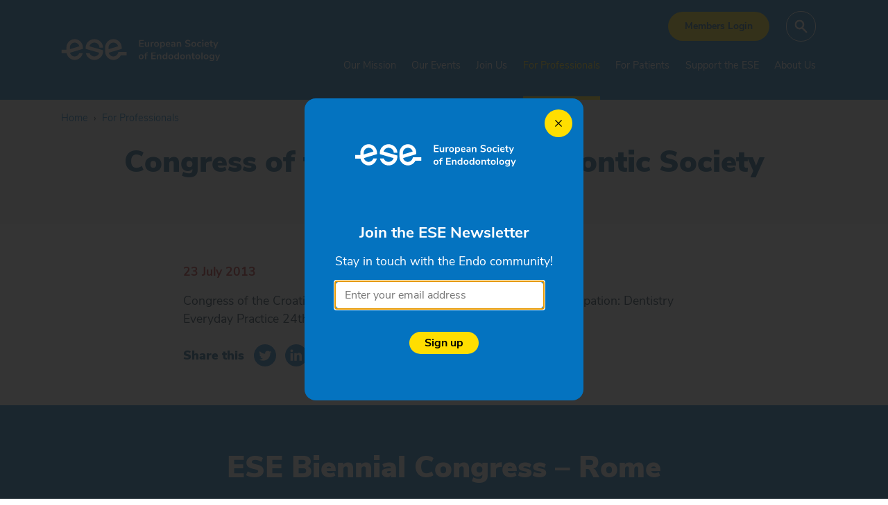

--- FILE ---
content_type: text/html; charset=utf-8
request_url: https://www.e-s-e.eu/for-professionals/news/congress-of-the-croatian-endodontic-society-5994/
body_size: 5261
content:
<!DOCTYPE html> <html dir="ltr" lang="en" prefix="og: http://ogp.me/ns#"> <head> <meta charset="utf-8"> <!-- Designed & Developed by Liquid Light (https://www.liquidlight.co.uk) This website is powered by TYPO3 - inspiring people to share! TYPO3 is a free open source Content Management Framework initially created by Kasper Skaarhoj and licensed under GNU/GPL. TYPO3 is copyright 1998-2026 of Kasper Skaarhoj. Extensions are copyright of their respective owners. Information and contribution at https://typo3.org/ --> <link rel="icon" href="/typo3conf/ext/ese/Resources/Public/Images/favicon.ico" type="image/vnd.microsoft.icon"> <title>Congress of the Croatian Endodontic Society - The European Society of Endodontology</title> <meta http-equiv="x-ua-compatible" content="IE=edge" /> <meta name="generator" content="TYPO3 CMS" /> <meta name="description" content="Congress of the Croatian Endodontic Society with the International Participation: Dentistry Everyday Practice 24th and 25th of May 2013." /> <meta name="viewport" content="width=device-width, initial-scale=1" /> <meta name="robots" content="index,follow" /> <meta property="og:type" content="article" /> <meta property="og:title" content="Congress of the Croatian Endodontic Society" /> <meta property="og:description" content="Congress of the Croatian Endodontic Society with the International Participation: Dentistry Everyday Practice 24th and 25th of May 2013." /> <meta name="twitter:title" content="Congress of the Croatian Endodontic Society" /> <meta name="twitter:description" content="Congress of the Croatian Endodontic Society with the International Participation: Dentistry Everyday Practice 24th and 25th of May 2013." /> <meta name="twitter:card" content="summary_large_image" /> <link rel="stylesheet" href="/typo3temp/assets/compressed/merged-f894d431a7f613ecee517d20318e9cfa-3a48189dfc0e988d3344877fa7a4e93e.css.gzip?1769507921" media="screen"> <link rel="stylesheet" href="/typo3temp/assets/compressed/merged-86ec23c52ae240b5be1cfdfc842bca2f-a4162825c79add172733a37d8b0fe143.css.gzip?1769507921" media="print"> <script>
/*<![CDATA[*/
/*TS_inlineJS*/
document.documentElement.className+=' hasJs';
if(localStorage['EXT:CustomFonts'] && localStorage['EXT:CustomFonts'] === 'Loaded') {document.documentElement.className += ' fontsLoaded';}

/*]]>*/
</script> <link rel="alternate" type="application/rss+xml" title="News (RSS 2.0)" href="https://www.e-s-e.eu/for-professionals/news/rss"> <link rel="alternate" type="application/rss+xml" title="Events (RSS 2.0)" href="https://www.e-s-e.eu/for-professionals/events/rss"> <link rel="alternate" type="application/rss+xml" title="Society Members Directory (RSS 2.0)" href="https://www.e-s-e.eu/join-us/society-members-directory/rss"> <link rel="alternate" type="application/rss+xml" title="Programme finder (RSS 2.0)" href="https://www.e-s-e.eu/for-professionals/programme-finder/rss"> <link rel="search" type="application/opensearchdescription+xml" title="The European Society of Endodontology" href="https://www.e-s-e.eu/open-search"><link rel="icon" href="/typo3conf/ext/ese/Resources/Public/Images/favicon.ico" sizes="any"><link rel="icon" href="/typo3conf/ext/ese/Resources/Public/Images/favicon.svg" type="image/svg+xml"><link rel="apple-touch-icon" href="/typo3conf/ext/ese/Resources/Public/Images/favicon_180.png"><link rel="dns-prefetch" href="https://www.googletagmanager.com"> <link rel="preconnect" crossorigin href="https://www.googletagmanager.com"><script>window.dataLayer = window.dataLayer || [];
function gtag(){dataLayer.push(arguments);}
gtag('consent', 'default', {'ad_storage': 'denied','ad_user_data': 'denied','ad_personalization': 'denied','analytics_storage': 'denied','functionality_storage': 'denied','personalization_storage': 'denied','security_storage': 'granted'});</script><script>(function(w,d,s,l,i){w[l]=w[l]||[];w[l].push({'gtm.start':
new Date().getTime(),event:'gtm.js'});var f=d.getElementsByTagName(s)[0],
j=d.createElement(s),dl=l!='dataLayer'?'&l='+l:'';j.async=true;j.src=
'https://www.googletagmanager.com/gtm.js?id='+i+dl;f.parentNode.insertBefore(j,f);
})(window,document,'script','dataLayer','GTM-NK4MCC6F');</script><script>gtag('consent', 'update', {'ad_storage': 'granted','ad_user_data': 'granted','ad_personalization': 'granted','analytics_storage': 'granted','functionality_storage': 'granted','personalization_storage': 'granted'});</script><link rel="manifest" href="https://www.e-s-e.eu/manifest.webmanifest"><meta name="theme-color" content="#0473c0"><script>if(navigator.serviceWorker)navigator.serviceWorker.register('/sw.js', {scope:'/'})</script> <link rel="canonical" href="https://www.e-s-e.eu/for-professionals/news/congress-of-the-croatian-endodontic-society-5994/"/> </head> <body itemscope itemtype="https://schema.org/WebPage"> <noscript><iframe src="https://www.googletagmanager.com/ns.html?id=GTM-NK4MCC6F" height="0" width="0" style="display:none;visibility:hidden"></iframe></noscript> <div class="page" id="top"> <header> <div class="container"> <div class="logo"> <div class="wrapper"> <a title="The European Society of Endodontology - " href="https://www.e-s-e.eu/"> <img title="The European Society of Endodontology" alt="The European Society of Endodontology" src="/typo3temp/assets/_processed_/e/d/csm_logo_print_8644fe26fe.png" width="150" height="50" /> </a> </div> </div> <nav class="mobileNavigation"> <ul role="list"> <li class="menu" data-target=".navigationWrapper"><span>Menu</span></li> </ul> </nav> <div class="navigationWrapper"> <div class="searchOverlay"><div class="searchOverlayWrapper"><button class="searchOverlayClose"><span>Close</span></button><div class="searchOverlayIntro"><h2>What would you like to look for?</h2></div><div id="search"><form action="/search/" method="get" data-category="SearchOverlay" class="searchOverlayForm" itemprop="potentialAction" itemscope itemtype="https://schema.org/SearchAction"><fieldset><legend>Site search</legend><label><span>Search keyword(s): </span><input name="query" placeholder="" itemprop="query-input" type="text" size="20" autocomplete="off" aria-label="Search keyword(s)" ></label><button class="search" title="Search"><span>Search</span></button></fieldset></form></div></div></div> <button class="searchTrigger" aria-label="Search"><span>Search</span></button> <nav class="headerNavigation"> <div class="wrapper"> <ul role="list" class="navigation horizontal"> <li class=""> <a href="/members-login/" class="" > <span>Members Login</span> </a> </li> </ul> </div> </nav> <nav class="primaryNavigation"> <div class="wrapper"> <ul role="list" class="navigation horizontal"> <li class=""> <a href="/our-mission/" class="" > <span>Our Mission</span> </a> </li> <li class="hasChildren "> <a href="/our-events/" class="hasChildren " > <span>Our Events</span> </a> <ul class="subNav" role="list"> <li class="hasChildren "> <a href="/our-events/ese-biennial-congresses/" class="hasChildren " > <span>ESE Biennial Congresses</span> </a> <ul class="subNav" role="list"> <li class=""> <a href="/our-events/ese-biennial-congresses/image-galleries/" class="" > <span>Image galleries</span> </a> </li> </ul> </li> <li class=""> <a href="/our-events/ese-autumn-meetings/" class="" > <span>ESE Autumn meetings</span> </a> </li> <li class=""> <a href="/our-events/partner-with-the-ese/" class="" > <span>Partner with the ESE</span> </a> </li> </ul> </li> <li class="hasChildren "> <a href="/join-us/" class="hasChildren " > <span>Join Us</span> </a> <ul class="subNav" role="list"> <li class=""> <a href="/join-us/the-benefits-of-joining-the-ese/" class="" > <span>The benefits of joining the ESE</span> </a> </li> <li class=""> <a href="/join-us/join-as-a-society/" class="" > <span>Join as a Society</span> </a> </li> <li class=""> <a href="/join-us/membership-questionnaire/" class="" > <span>Membership Questionnaire</span> </a> </li> <li class="hasChildren "> <a href="/join-us/join-the-ese-as-an-individual-member/" class="hasChildren " > <span>Join as an individual member</span> </a> <ul class="subNav" role="list"> <li class="hasChildren "> <a href="/join-us/join-the-ese-as-an-individual-member/specialist-member-application/" class="hasChildren " > <span>Specialist member application</span> </a> <ul class="subNav" role="list"> <li class=""> <a href="/join-us/join-the-ese-as-an-individual-member/specialist-member-application/route-1/" class="" > <span>Route 1</span> </a> </li> <li class=""> <a href="/join-us/join-the-ese-as-an-individual-member/specialist-member-application/route-2/" class="" > <span>Route 2</span> </a> </li> <li class=""> <a href="/join-us/join-the-ese-as-an-individual-member/specialist-member-application/route-3/" class="" > <span>Route 3</span> </a> </li> <li class=""> <a href="/join-us/join-the-ese-as-an-individual-member/specialist-member-application/route-4/" class="" > <span>Route 4</span> </a> </li> <li class=""> <a href="/join-us/join-the-ese-as-an-individual-member/specialist-member-application/route-5/" class="" > <span>Route 5</span> </a> </li> </ul> </li> <li class="hasChildren "> <a href="/join-us/join-the-ese-as-an-individual-member/how-to-become-a-certified-member-of-the-ese/" class="hasChildren " > <span>Certified member application</span> </a> <ul class="subNav" role="list"> <li class=""> <a href="/join-us/join-the-ese-as-an-individual-member/how-to-become-a-certified-member-of-the-ese/certified-application-route/" class="" > <span>Certified application route</span> </a> </li> </ul> </li> <li class="hasChildren "> <a href="/join-us/join-the-ese-as-an-individual-member/post-graduate-application/" class="hasChildren " > <span>Post-Graduate application</span> </a> <ul class="subNav" role="list"> <li class=""> <a href="/join-us/join-the-ese-as-an-individual-member/post-graduate-application/post-graduate-application-route/" class="" > <span>Post-Graduate application route</span> </a> </li> </ul> </li> <li class="hasChildren "> <a href="/join-us/join-the-ese-as-an-individual-member/dental-nurse-application/" class="hasChildren " > <span>Dental Nurse application</span> </a> <ul class="subNav" role="list"> <li class=""> <a href="/join-us/join-the-ese-as-an-individual-member/dental-nurse-application/dental-nurse-application-route/" class="" > <span>Dental Nurse application route</span> </a> </li> </ul> </li> <li class=""> <a href="/join-us/join-the-ese-as-an-individual-member/join-ese-as-an-associate-member-with-immediate-confirmation/" class="" > <span>Join ESE as an Associate Member with Immediate Confirmation</span> </a> </li> <li class=""> <a href="/join-us/join-the-ese-as-an-individual-member/associate-member-application/" class="" > <span>Associate member application</span> </a> </li> </ul> </li> <li class=""> <a href="/join-us/society-members-directory/" class="" > <span>Society Members Directory</span> </a> </li> <li class=""> <a href="/find-an-endodontist/" class="" > <span>Individual Members Directory</span> </a> </li> <li class=""> <a href="/join-us/frequently-asked-questions/" class="" > <span>Frequently Asked Questions</span> </a> </li> </ul> </li> <li class="active hasChildren "> <a href="/for-professionals/" class="active hasChildren " > <span>For Professionals</span> </a> <ul class="subNav" role="list"> <li class=""> <a href="/for-professionals/resources-for-clinicians/" class="" > <span>Resources for Clinicians</span> </a> </li> <li class=""> <a href="/for-professionals/resources-for-researchers/" class="" > <span>Resources for Researchers</span> </a> </li> <li class=""> <a href="/for-professionals/resources-for-educators/" class="" > <span>Resources for Educators</span> </a> </li> <li class="hasChildren "> <a href="/for-professionals/ese-grants-and-awards/" class="hasChildren " > <span>ESE Grants and Awards</span> </a> <ul class="subNav" role="list"> <li class="hasChildren "> <a href="/for-professionals/ese-grants-and-awards/european-society-of-endodontology-education-prize/" class="hasChildren " > <span>European Society of Endodontology Education Prize</span> </a> <ul class="subNav" role="list"> <li class=""> <a href="/for-professionals/ese-grants-and-awards/european-society-of-endodontology-education-prize/education-prize-past-awards/" class="" > <span>Education Prize - past awards</span> </a> </li> </ul> </li> <li class="hasChildren "> <a href="/for-professionals/ese-grants-and-awards/original-scientific-research-prize/" class="hasChildren " > <span>Original scientific research prize</span> </a> <ul class="subNav" role="list"> <li class=""> <a href="/for-professionals/ese-grants-and-awards/original-scientific-research-prize/original-scientific-poster-prize-past-awards/" class="" > <span>Original scientific poster prize - past awards</span> </a> </li> </ul> </li> <li class="hasChildren "> <a href="/for-professionals/ese-grants-and-awards/ese-wladimir-adlivankine-research-prize/" class="hasChildren " > <span>ESE Wladimir Adlivankine Research Prize</span> </a> <ul class="subNav" role="list"> <li class=""> <a href="/for-professionals/ese-grants-and-awards/ese-wladimir-adlivankine-research-prize/ese-wladimir-adlivankine-research-prize-past-awards/" class="" > <span>ESE Wladimir Adlivankine research prize - past awards</span> </a> </li> </ul> </li> <li class="hasChildren "> <a href="/for-professionals/ese-grants-and-awards/clinical-poster-prize/" class="hasChildren " > <span>Clinical poster prize</span> </a> <ul class="subNav" role="list"> <li class=""> <a href="/for-professionals/ese-grants-and-awards/clinical-poster-prize/clinical-poster-prize-past-awards/" class="" > <span>Clinical poster prize - past awards</span> </a> </li> </ul> </li> <li class="hasChildren "> <a href="/for-professionals/ese-grants-and-awards/clinical-video-prize/" class="hasChildren " > <span>Clinical video prize</span> </a> <ul class="subNav" role="list"> <li class=""> <a href="/for-professionals/ese-grants-and-awards/clinical-video-prize/clinical-video-prize-past-awards/" class="" > <span>Clinical video prize - past awards</span> </a> </li> </ul> </li> </ul> </li> <li class=""> <a href="/for-professionals/programme-finder/" class="" > <span>Programme finder</span> </a> </li> <li class="active current "> <a href="/for-professionals/news/" class="active current " > <span>News</span> </a> </li> <li class=""> <a href="/for-professionals/events/" class="" > <span>Events</span> </a> </li> <li class=""> <a href="/for-professionals/international-endodontic-journal/" class="" > <span>International Endodontic Journal</span> </a> </li> </ul> </li> <li class="hasChildren "> <a href="/for-patients/" class="hasChildren " > <span>For Patients</span> </a> <ul class="subNav" role="list"> <li class=""> <a href="/find-an-endodontist/" class="" > <span>Find an Endodontist</span> </a> </li> <li class=""> <a href="/for-patients/patient-resources/" class="" > <span>Patient resources</span> </a> </li> <li class=""> <a href="/for-patients/benefits-of-endodontic-therapies/" class="" > <span>Benefits of Endodontic therapies</span> </a> </li> </ul> </li> <li class=""> <a href="/support-the-ese/" class="" > <span>Support the ESE</span> </a> </li> <li class="hasChildren "> <a href="/about-us/" class="hasChildren " > <span>About Us</span> </a> <ul class="subNav" role="list"> <li class="hasChildren "> <a href="/about-us/who-we-are/" class="hasChildren " > <span>Who we are</span> </a> <ul class="subNav" role="list"> <li class=""> <a href="/our-mission/" class="" > <span>Aims and Objectives of the ESE</span> </a> </li> <li class=""> <a href="/about-us/who-we-are/the-organisational-structure-of-the-ese/" class="" > <span>The Organisational Structure of the ESE</span> </a> </li> <li class="hasChildren "> <a href="/about-us/who-we-are/past-ese-officers/" class="hasChildren " > <span>Past ESE Officers</span> </a> <ul class="subNav" role="list"> <li class=""> <a href="/about-us/who-we-are/past-ese-officers/presidents/" class="" > <span>Presidents</span> </a> </li> <li class=""> <a href="/about-us/who-we-are/past-ese-officers/secretaries/" class="" > <span>Secretaries</span> </a> </li> <li class=""> <a href="/about-us/who-we-are/past-ese-officers/treasurers/" class="" > <span>Treasurers</span> </a> </li> <li class=""> <a href="/about-us/who-we-are/past-ese-officers/editors/" class="" > <span>Editors</span> </a> </li> <li class=""> <a href="/about-us/who-we-are/past-ese-officers/ese-committee-chairs/" class="" > <span>ESE Committee Chairs</span> </a> </li> <li class=""> <a href="/about-us/who-we-are/past-ese-officers/congress-presidents/" class="" > <span>Congress Presidents</span> </a> </li> <li class=""> <a href="/about-us/who-we-are/past-ese-officers/ese-operations/" class="" > <span>ESE Operations</span> </a> </li> </ul> </li> <li class=""> <a href="/about-us/who-we-are/constitution-and-bylaws/" class="" > <span>Constitution and Bylaws</span> </a> </li> </ul> </li> <li class=""> <a href="/about-us/executive-board/" class="" > <span>Executive Board</span> </a> </li> <li class=""> <a href="/about-us/ese-committees/" class="" > <span>ESE Committees</span> </a> </li> <li class=""> <a href="/about-us/hq-team/" class="" > <span>HQ Team</span> </a> </li> <li class=""> <a href="/about-us/our-history/" class="" > <span>Our History</span> </a> </li> <li class=""> <a href="/about-us/contact-us/" class="" > <span>Contact Us</span> </a> </li> <li class=""> <a href="/join-us/" class="" > <span>Joining the ESE</span> </a> </li> <li class=""> <a href="/join-us/society-members-directory/" class="" > <span>Our member societies</span> </a> </li> <li class=""> <a href="/about-us/honorary-members/" class="" > <span>Honorary members</span> </a> </li> </ul> </li> </ul> </div> </nav> </div> </div> </header> <main id="content"> <div class="container"> <!--TYPO3SEARCH_begin--> <div class="pageLayout oneColumnPage"> <div class="wrapper"> <div class="pageRow contentHeader header"> <div class="wrapper"> <div class="titleBanner"> <div class="breadcrumb"> <div class="wrapper"> <ol itemprop="breadcrumb" itemscope itemtype="http://schema.org/BreadcrumbList"> <li itemprop="itemListElement" itemscope itemtype="http://schema.org/ListItem"> <meta itemprop="position" content="1"> <a href="/" itemprop="item"> <span itemprop="name"> Home </span> </a> </li> <li itemprop="itemListElement" itemscope itemtype="http://schema.org/ListItem"> <meta itemprop="position" content="2"> <a href="/for-professionals/" itemprop="item"> <span itemprop="name"> For Professionals </span> </a> </li> </ol> </div> </div> <h1 itemprop="name"><span>Congress of the Croatian Endodontic Society</span></h1> </div> </div> </div> <div class="pageRow content" itemprop="mainContentOfPage" itemscope itemtype="http://schema.org/WebPageElement"> <div class="wrapper"> <div class="pageColumn primary"> <div class="wrapper"> <a id="c2284"></a> <!-- BEGIN: Content of extension "ll_catalog", plugin "tx_llcatalog_pi" --> <div class="tx-llcatalog-pi"> <div class="news single "> <div class="header"> <p> <span class="date">23 July 2013</span> </p> <span class="event-date"></span> </div> <div class="content"> <p></p><p>Congress of the Croatian Endodontic Society with the International Participation: Dentistry Everyday Practice 24th and 25th of May 2013.</p><p></p> <div class="contact"> <p class="phone"></p> <p class="fax"></p> <p></p> <p class="email"><a href="/cdn-cgi/l/email-protection#af"></a></p> <p class="phone"></p> <p class="website"><a href="" target="_blank"></a></p> </div> <div class="location"> <p></p> <p class="address1"></p> <p class="address2"></p> <p class="address3"></p> <p class="town"></p> <p class="county"></p> <p class="postcode"></p> <p class="country"></p> </div> <div class="shareContainer"> <div class="sharePageWidget"> <h4>Share this</h4> <div class="sharePageWidgetLinks"> <ul class="social"> <li> <a href="https://twitter.com/intent/tweet?text=Congress+of+the+Croatian+Endodontic+Society+-+" class="twitter" title=""> <span>Tweet</span> </a> </li> <li> <a href="http://www.linkedin.com/shareArticle?url=&amp;title=Congress+of+the+Croatian+Endodontic+Society" class="linkedin" title="Share on linkedin"> <span>Share on LinkedIn</span> </a> </li> <li> <a href="https://www.facebook.com/sharer.php?u=" class="facebook" title=""> <span>Share on Facebook</span> </a> </li> </ul> </div> </div> </div> </div> </div> </div> <!-- END: Content of extension "ll_catalog", plugin "tx_llcatalog_pi" --> </div> </div> </div> </div> <div class="pageRow contentFooter footer"> <div class="wrapper"> <div id="c5686" class="frame frame-default frame-type-shortcut frame-layout-0"> <div class="box breakout frame-none" id="c4415"> <div class="wrapper featured" > <div class="content"> <div class="contentWrapper"> <a id="c5775"></a> <div class="ce-textpic ce-center ce-above"> <div class="ce-bodytext"> <h1 class="text-center">ESE Biennial Congress – Rome</h1> <h2 class="text-center">8 – 11 September 2027</h2> <p class="button text-center"><a href="https://esebiennialcongress.com/" target="_blank" rel="noreferrer">Find out more</a></p> </div> </div> </div> </div> </div> </div> </div> </div> </div> </div> </div> <!--TYPO3SEARCH_end--> </div> </main> <footer> <div class="container"> <div class="topFooter"> <div class="logo"> <div class="wrapper"> <a title="The European Society of Endodontology - " href="https://www.e-s-e.eu/"> <img title="The European Society of Endodontology" alt="The European Society of Endodontology" src="/typo3temp/assets/_processed_/e/d/csm_logo_print_8644fe26fe.png" width="150" height="50" /> </a> </div> </div> <nav class="footerNavigation"> <div class="wrapper"> <ul role="list" class="navigation horizontal"> <li class=""> <a href="/cookies-privacy-policy/" class="" > <span>Cookies &amp; Privacy Policy</span> </a> </li> <li class=""> <a href="/accessibility/" class="" > <span>Accessibility</span> </a> </li> <li class=""> <a href="/sitemap/" class="" > <span>Sitemap</span> </a> </li> </ul> </div> </nav> <div class="social"><ul><li><a href="https://facebook.com/EuSocEndo" title="The European Society of Endodontology on Facebook" rel="noopener"><span>Facebook</span></a></li><li><a href="https://www.instagram.com/ese_endodontology" title="The European Society of Endodontology on Instagram" rel="noopener"><span>Instagram</span></a></li><li><a href="https://linkedin.com/company/european-society-of-endodontology-ese-" title="Follow The European Society of Endodontology on LinkedIn" rel="noopener"><span>LinkedIn</span></a></li><li><a href="https://twitter.com/EuSocEndo" title="Follow The European Society of Endodontology on Twitter" rel="noopener"><span>Twitter</span></a></li><li><a href="https://youtube.com/channel/UCd30Wm7rDe2GTJvYGOUdS4A" title="The European Society of Endodontology on YouTube" rel="noopener"><span>YouTube</span></a></li></ul></div> </div> <div class="subFooter"> <div class="wrapper"> <div class="copyright"> <div class="wrapper">© 2026 The European Society of Endodontology</div> </div> <div class="credits"> <div class="wrapper"> <a href="https://www.liquidlight.co.uk" target="_blank" rel="noopener">Web design agency</a> - Liquid Light </div> </div> </div> </div> </div> </footer> </div> <script data-cfasync="false" src="/cdn-cgi/scripts/5c5dd728/cloudflare-static/email-decode.min.js"></script><script data-schema="WebSite" type="application/ld+json">{"@context":"http:\/\/schema.org","@type":"WebSite","name":"The European Society of Endodontology","url":"https:\/\/www.e-s-e.eu\/","description":"","potentialAction":{"@type":"SearchAction","target":"https:\/\/www.e-s-e.eu\/search\/?query={query}","query-input":"required name=query"}}</script> <script data-schema="Organization" type="application/ld+json">{"@context":"http:\/\/schema.org","@type":"Organization","name":"The European Society of Endodontology","url":"https:\/\/www.e-s-e.eu\/","description":""}</script> <script src="/typo3temp/assets/compressed/core-f12ac74f87f1eae0f29dc5ae7c93eba3.js.gzip?1769507921" async="async" defer="defer"></script> <script data-type="Article" type="application/ld+json">{"@context":"https:\/\/schema.org","@type":"Article","mainEntityOfPage":{"@type":"WebPage","@id":"https:\/\/www.e-s-e.eu"},"headline":"Congress of the Croatian Endodontic Society","datePublished":"2021-05-12T16:19:46+01:00","dateModified":"2021-05-12T16:19:46+01:00","author":{"@type":"Person","name":"The European Society of Endodontology"},"publisher":{"@type":"Organization","name":"The European Society of Endodontology"},"description":"Congress of the Croatian Endodontic Society with the International Participation: Dentistry Everyday Practice 24th and 25th of May 2013."}</script> <script defer src="https://static.cloudflareinsights.com/beacon.min.js/vcd15cbe7772f49c399c6a5babf22c1241717689176015" integrity="sha512-ZpsOmlRQV6y907TI0dKBHq9Md29nnaEIPlkf84rnaERnq6zvWvPUqr2ft8M1aS28oN72PdrCzSjY4U6VaAw1EQ==" data-cf-beacon='{"version":"2024.11.0","token":"1c57312a805f46418741455b17a995b7","r":1,"server_timing":{"name":{"cfCacheStatus":true,"cfEdge":true,"cfExtPri":true,"cfL4":true,"cfOrigin":true,"cfSpeedBrain":true},"location_startswith":null}}' crossorigin="anonymous"></script>
</body> </html>

--- FILE ---
content_type: text/html; charset=utf-8
request_url: https://www.e-s-e.eu/about-us/contact-us/newsletter-signup-form/?fancybox=true
body_size: 14732
content:
<!DOCTYPE html> <html dir="ltr" lang="en" prefix="og: http://ogp.me/ns#"> <head> <meta charset="utf-8"> <!-- Designed & Developed by Liquid Light (https://www.liquidlight.co.uk) This website is powered by TYPO3 - inspiring people to share! TYPO3 is a free open source Content Management Framework initially created by Kasper Skaarhoj and licensed under GNU/GPL. TYPO3 is copyright 1998-2026 of Kasper Skaarhoj. Extensions are copyright of their respective owners. Information and contribution at https://typo3.org/ --> <link rel="icon" href="/typo3conf/ext/ese/Resources/Public/Images/favicon.ico" type="image/vnd.microsoft.icon"> <title>Newsletter signup form - The European Society of Endodontology</title> <meta http-equiv="x-ua-compatible" content="IE=edge" /> <meta name="generator" content="TYPO3 CMS" /> <meta name="robots" content="noindex,nofollow" /> <meta name="viewport" content="width=device-width, initial-scale=1" /> <meta name="description" content="Newsletter signup form- The European Society of Endodontology -" /> <meta name="twitter:card" content="summary" /> <link rel="stylesheet" href="/typo3temp/assets/compressed/merged-f894d431a7f613ecee517d20318e9cfa-3a48189dfc0e988d3344877fa7a4e93e.css.gzip?1769507921" media="screen"> <link rel="stylesheet" href="/typo3temp/assets/compressed/merged-86ec23c52ae240b5be1cfdfc842bca2f-a4162825c79add172733a37d8b0fe143.css.gzip?1769507921" media="print"> <script>
/*<![CDATA[*/
/*TS_inlineJS*/
document.documentElement.className+=' hasJs';
if(localStorage['EXT:CustomFonts'] && localStorage['EXT:CustomFonts'] === 'Loaded') {document.documentElement.className += ' fontsLoaded';}

/*]]>*/
</script> <link rel="alternate" type="application/rss+xml" title="News (RSS 2.0)" href="https://www.e-s-e.eu/for-professionals/news/rss"> <link rel="alternate" type="application/rss+xml" title="Events (RSS 2.0)" href="https://www.e-s-e.eu/for-professionals/events/rss"> <link rel="alternate" type="application/rss+xml" title="Society Members Directory (RSS 2.0)" href="https://www.e-s-e.eu/join-us/society-members-directory/rss"> <link rel="alternate" type="application/rss+xml" title="Programme finder (RSS 2.0)" href="https://www.e-s-e.eu/for-professionals/programme-finder/rss"> <link rel="search" type="application/opensearchdescription+xml" title="The European Society of Endodontology" href="https://www.e-s-e.eu/open-search"><link rel="icon" href="/typo3conf/ext/ese/Resources/Public/Images/favicon.ico" sizes="any"><link rel="icon" href="/typo3conf/ext/ese/Resources/Public/Images/favicon.svg" type="image/svg+xml"><link rel="apple-touch-icon" href="/typo3conf/ext/ese/Resources/Public/Images/favicon_180.png"><link rel="dns-prefetch" href="https://www.googletagmanager.com"> <link rel="preconnect" crossorigin href="https://www.googletagmanager.com"><script>window.dataLayer = window.dataLayer || [];
function gtag(){dataLayer.push(arguments);}
gtag('consent', 'default', {'ad_storage': 'denied','ad_user_data': 'denied','ad_personalization': 'denied','analytics_storage': 'denied','functionality_storage': 'denied','personalization_storage': 'denied','security_storage': 'granted'});</script><script>(function(w,d,s,l,i){w[l]=w[l]||[];w[l].push({'gtm.start':
new Date().getTime(),event:'gtm.js'});var f=d.getElementsByTagName(s)[0],
j=d.createElement(s),dl=l!='dataLayer'?'&l='+l:'';j.async=true;j.src=
'https://www.googletagmanager.com/gtm.js?id='+i+dl;f.parentNode.insertBefore(j,f);
})(window,document,'script','dataLayer','GTM-NK4MCC6F');</script><script>gtag('consent', 'update', {'ad_storage': 'granted','ad_user_data': 'granted','ad_personalization': 'granted','analytics_storage': 'granted','functionality_storage': 'granted','personalization_storage': 'granted'});</script><link rel="manifest" href="https://www.e-s-e.eu/manifest.webmanifest"><meta name="theme-color" content="#0473c0"><script>if(navigator.serviceWorker)navigator.serviceWorker.register('/sw.js', {scope:'/'})</script> </head> <body itemscope itemtype="https://schema.org/WebPage"> <noscript><iframe src="https://www.googletagmanager.com/ns.html?id=GTM-NK4MCC6F" height="0" width="0" style="display:none;visibility:hidden"></iframe></noscript> <div class="page" id="top"> <header> <div class="container"> <div class="logo"> <div class="wrapper"> <a title="The European Society of Endodontology - " href="https://www.e-s-e.eu/"> <img title="The European Society of Endodontology" alt="The European Society of Endodontology" src="/typo3temp/assets/_processed_/e/d/csm_logo_print_8644fe26fe.png" width="150" height="50" /> </a> </div> </div> <nav class="mobileNavigation"> <ul role="list"> <li class="menu" data-target=".navigationWrapper"><span>Menu</span></li> </ul> </nav> <div class="navigationWrapper"> <div class="searchOverlay"><div class="searchOverlayWrapper"><button class="searchOverlayClose"><span>Close</span></button><div class="searchOverlayIntro"><h2>What would you like to look for?</h2></div><div id="search"><form action="/search/" method="get" data-category="SearchOverlay" class="searchOverlayForm" itemprop="potentialAction" itemscope itemtype="https://schema.org/SearchAction"><fieldset><legend>Site search</legend><label><span>Search keyword(s): </span><input name="query" placeholder="" itemprop="query-input" type="text" size="20" autocomplete="off" aria-label="Search keyword(s)" ></label><button class="search" title="Search"><span>Search</span></button></fieldset></form></div></div></div> <button class="searchTrigger" aria-label="Search"><span>Search</span></button> <nav class="headerNavigation"> <div class="wrapper"> <ul role="list" class="navigation horizontal"> <li class=""> <a href="/members-login/" class="" > <span>Members Login</span> </a> </li> </ul> </div> </nav> <nav class="primaryNavigation"> <div class="wrapper"> <ul role="list" class="navigation horizontal"> <li class=""> <a href="/our-mission/" class="" > <span>Our Mission</span> </a> </li> <li class="hasChildren "> <a href="/our-events/" class="hasChildren " > <span>Our Events</span> </a> <ul class="subNav" role="list"> <li class="hasChildren "> <a href="/our-events/ese-biennial-congresses/" class="hasChildren " > <span>ESE Biennial Congresses</span> </a> <ul class="subNav" role="list"> <li class=""> <a href="/our-events/ese-biennial-congresses/image-galleries/" class="" > <span>Image galleries</span> </a> </li> </ul> </li> <li class=""> <a href="/our-events/ese-autumn-meetings/" class="" > <span>ESE Autumn meetings</span> </a> </li> <li class=""> <a href="/our-events/partner-with-the-ese/" class="" > <span>Partner with the ESE</span> </a> </li> </ul> </li> <li class="hasChildren "> <a href="/join-us/" class="hasChildren " > <span>Join Us</span> </a> <ul class="subNav" role="list"> <li class=""> <a href="/join-us/the-benefits-of-joining-the-ese/" class="" > <span>The benefits of joining the ESE</span> </a> </li> <li class=""> <a href="/join-us/join-as-a-society/" class="" > <span>Join as a Society</span> </a> </li> <li class=""> <a href="/join-us/membership-questionnaire/" class="" > <span>Membership Questionnaire</span> </a> </li> <li class="hasChildren "> <a href="/join-us/join-the-ese-as-an-individual-member/" class="hasChildren " > <span>Join as an individual member</span> </a> <ul class="subNav" role="list"> <li class="hasChildren "> <a href="/join-us/join-the-ese-as-an-individual-member/specialist-member-application/" class="hasChildren " > <span>Specialist member application</span> </a> <ul class="subNav" role="list"> <li class=""> <a href="/join-us/join-the-ese-as-an-individual-member/specialist-member-application/route-1/" class="" > <span>Route 1</span> </a> </li> <li class=""> <a href="/join-us/join-the-ese-as-an-individual-member/specialist-member-application/route-2/" class="" > <span>Route 2</span> </a> </li> <li class=""> <a href="/join-us/join-the-ese-as-an-individual-member/specialist-member-application/route-3/" class="" > <span>Route 3</span> </a> </li> <li class=""> <a href="/join-us/join-the-ese-as-an-individual-member/specialist-member-application/route-4/" class="" > <span>Route 4</span> </a> </li> <li class=""> <a href="/join-us/join-the-ese-as-an-individual-member/specialist-member-application/route-5/" class="" > <span>Route 5</span> </a> </li> </ul> </li> <li class="hasChildren "> <a href="/join-us/join-the-ese-as-an-individual-member/how-to-become-a-certified-member-of-the-ese/" class="hasChildren " > <span>Certified member application</span> </a> <ul class="subNav" role="list"> <li class=""> <a href="/join-us/join-the-ese-as-an-individual-member/how-to-become-a-certified-member-of-the-ese/certified-application-route/" class="" > <span>Certified application route</span> </a> </li> </ul> </li> <li class="hasChildren "> <a href="/join-us/join-the-ese-as-an-individual-member/post-graduate-application/" class="hasChildren " > <span>Post-Graduate application</span> </a> <ul class="subNav" role="list"> <li class=""> <a href="/join-us/join-the-ese-as-an-individual-member/post-graduate-application/post-graduate-application-route/" class="" > <span>Post-Graduate application route</span> </a> </li> </ul> </li> <li class="hasChildren "> <a href="/join-us/join-the-ese-as-an-individual-member/dental-nurse-application/" class="hasChildren " > <span>Dental Nurse application</span> </a> <ul class="subNav" role="list"> <li class=""> <a href="/join-us/join-the-ese-as-an-individual-member/dental-nurse-application/dental-nurse-application-route/" class="" > <span>Dental Nurse application route</span> </a> </li> </ul> </li> <li class=""> <a href="/join-us/join-the-ese-as-an-individual-member/join-ese-as-an-associate-member-with-immediate-confirmation/" class="" > <span>Join ESE as an Associate Member with Immediate Confirmation</span> </a> </li> <li class=""> <a href="/join-us/join-the-ese-as-an-individual-member/associate-member-application/" class="" > <span>Associate member application</span> </a> </li> </ul> </li> <li class=""> <a href="/join-us/society-members-directory/" class="" > <span>Society Members Directory</span> </a> </li> <li class=""> <a href="/find-an-endodontist/" class="" > <span>Individual Members Directory</span> </a> </li> <li class=""> <a href="/join-us/frequently-asked-questions/" class="" > <span>Frequently Asked Questions</span> </a> </li> </ul> </li> <li class="hasChildren "> <a href="/for-professionals/" class="hasChildren " > <span>For Professionals</span> </a> <ul class="subNav" role="list"> <li class=""> <a href="/for-professionals/resources-for-clinicians/" class="" > <span>Resources for Clinicians</span> </a> </li> <li class=""> <a href="/for-professionals/resources-for-researchers/" class="" > <span>Resources for Researchers</span> </a> </li> <li class=""> <a href="/for-professionals/resources-for-educators/" class="" > <span>Resources for Educators</span> </a> </li> <li class="hasChildren "> <a href="/for-professionals/ese-grants-and-awards/" class="hasChildren " > <span>ESE Grants and Awards</span> </a> <ul class="subNav" role="list"> <li class="hasChildren "> <a href="/for-professionals/ese-grants-and-awards/european-society-of-endodontology-education-prize/" class="hasChildren " > <span>European Society of Endodontology Education Prize</span> </a> <ul class="subNav" role="list"> <li class=""> <a href="/for-professionals/ese-grants-and-awards/european-society-of-endodontology-education-prize/education-prize-past-awards/" class="" > <span>Education Prize - past awards</span> </a> </li> </ul> </li> <li class="hasChildren "> <a href="/for-professionals/ese-grants-and-awards/original-scientific-research-prize/" class="hasChildren " > <span>Original scientific research prize</span> </a> <ul class="subNav" role="list"> <li class=""> <a href="/for-professionals/ese-grants-and-awards/original-scientific-research-prize/original-scientific-poster-prize-past-awards/" class="" > <span>Original scientific poster prize - past awards</span> </a> </li> </ul> </li> <li class="hasChildren "> <a href="/for-professionals/ese-grants-and-awards/ese-wladimir-adlivankine-research-prize/" class="hasChildren " > <span>ESE Wladimir Adlivankine Research Prize</span> </a> <ul class="subNav" role="list"> <li class=""> <a href="/for-professionals/ese-grants-and-awards/ese-wladimir-adlivankine-research-prize/ese-wladimir-adlivankine-research-prize-past-awards/" class="" > <span>ESE Wladimir Adlivankine research prize - past awards</span> </a> </li> </ul> </li> <li class="hasChildren "> <a href="/for-professionals/ese-grants-and-awards/clinical-poster-prize/" class="hasChildren " > <span>Clinical poster prize</span> </a> <ul class="subNav" role="list"> <li class=""> <a href="/for-professionals/ese-grants-and-awards/clinical-poster-prize/clinical-poster-prize-past-awards/" class="" > <span>Clinical poster prize - past awards</span> </a> </li> </ul> </li> <li class="hasChildren "> <a href="/for-professionals/ese-grants-and-awards/clinical-video-prize/" class="hasChildren " > <span>Clinical video prize</span> </a> <ul class="subNav" role="list"> <li class=""> <a href="/for-professionals/ese-grants-and-awards/clinical-video-prize/clinical-video-prize-past-awards/" class="" > <span>Clinical video prize - past awards</span> </a> </li> </ul> </li> </ul> </li> <li class=""> <a href="/for-professionals/programme-finder/" class="" > <span>Programme finder</span> </a> </li> <li class=""> <a href="/for-professionals/news/" class="" > <span>News</span> </a> </li> <li class=""> <a href="/for-professionals/events/" class="" > <span>Events</span> </a> </li> <li class=""> <a href="/for-professionals/international-endodontic-journal/" class="" > <span>International Endodontic Journal</span> </a> </li> </ul> </li> <li class="hasChildren "> <a href="/for-patients/" class="hasChildren " > <span>For Patients</span> </a> <ul class="subNav" role="list"> <li class=""> <a href="/find-an-endodontist/" class="" > <span>Find an Endodontist</span> </a> </li> <li class=""> <a href="/for-patients/patient-resources/" class="" > <span>Patient resources</span> </a> </li> <li class=""> <a href="/for-patients/benefits-of-endodontic-therapies/" class="" > <span>Benefits of Endodontic therapies</span> </a> </li> </ul> </li> <li class=""> <a href="/support-the-ese/" class="" > <span>Support the ESE</span> </a> </li> <li class="active hasChildren "> <a href="/about-us/" class="active hasChildren " > <span>About Us</span> </a> <ul class="subNav" role="list"> <li class="hasChildren "> <a href="/about-us/who-we-are/" class="hasChildren " > <span>Who we are</span> </a> <ul class="subNav" role="list"> <li class=""> <a href="/our-mission/" class="" > <span>Aims and Objectives of the ESE</span> </a> </li> <li class=""> <a href="/about-us/who-we-are/the-organisational-structure-of-the-ese/" class="" > <span>The Organisational Structure of the ESE</span> </a> </li> <li class="hasChildren "> <a href="/about-us/who-we-are/past-ese-officers/" class="hasChildren " > <span>Past ESE Officers</span> </a> <ul class="subNav" role="list"> <li class=""> <a href="/about-us/who-we-are/past-ese-officers/presidents/" class="" > <span>Presidents</span> </a> </li> <li class=""> <a href="/about-us/who-we-are/past-ese-officers/secretaries/" class="" > <span>Secretaries</span> </a> </li> <li class=""> <a href="/about-us/who-we-are/past-ese-officers/treasurers/" class="" > <span>Treasurers</span> </a> </li> <li class=""> <a href="/about-us/who-we-are/past-ese-officers/editors/" class="" > <span>Editors</span> </a> </li> <li class=""> <a href="/about-us/who-we-are/past-ese-officers/ese-committee-chairs/" class="" > <span>ESE Committee Chairs</span> </a> </li> <li class=""> <a href="/about-us/who-we-are/past-ese-officers/congress-presidents/" class="" > <span>Congress Presidents</span> </a> </li> <li class=""> <a href="/about-us/who-we-are/past-ese-officers/ese-operations/" class="" > <span>ESE Operations</span> </a> </li> </ul> </li> <li class=""> <a href="/about-us/who-we-are/constitution-and-bylaws/" class="" > <span>Constitution and Bylaws</span> </a> </li> </ul> </li> <li class=""> <a href="/about-us/executive-board/" class="" > <span>Executive Board</span> </a> </li> <li class=""> <a href="/about-us/ese-committees/" class="" > <span>ESE Committees</span> </a> </li> <li class=""> <a href="/about-us/hq-team/" class="" > <span>HQ Team</span> </a> </li> <li class=""> <a href="/about-us/our-history/" class="" > <span>Our History</span> </a> </li> <li class="active "> <a href="/about-us/contact-us/" class="active " > <span>Contact Us</span> </a> </li> <li class=""> <a href="/join-us/" class="" > <span>Joining the ESE</span> </a> </li> <li class=""> <a href="/join-us/society-members-directory/" class="" > <span>Our member societies</span> </a> </li> <li class=""> <a href="/about-us/honorary-members/" class="" > <span>Honorary members</span> </a> </li> </ul> </li> </ul> </div> </nav> </div> </div> </header> <main id="content"> <div class="container"> <!--TYPO3SEARCH_begin--> <div class="pageLayout oneColumnPage"> <div class="wrapper"> <div class="pageRow contentHeader header"> <div class="wrapper"> <div class="titleBanner"> <div class="breadcrumb"> <div class="wrapper"> <ol itemprop="breadcrumb" itemscope itemtype="http://schema.org/BreadcrumbList"> <li itemprop="itemListElement" itemscope itemtype="http://schema.org/ListItem"> <meta itemprop="position" content="1"> <a href="/" itemprop="item"> <span itemprop="name"> Home </span> </a> </li> <li itemprop="itemListElement" itemscope itemtype="http://schema.org/ListItem"> <meta itemprop="position" content="2"> <a href="/about-us/" itemprop="item"> <span itemprop="name"> About Us </span> </a> </li> <li itemprop="itemListElement" itemscope itemtype="http://schema.org/ListItem"> <meta itemprop="position" content="3"> <a href="/about-us/contact-us/" itemprop="item"> <span itemprop="name"> Contact Us </span> </a> </li> </ol> </div> </div> <h1 itemprop="name"><span>Newsletter signup form</span></h1> </div> </div> </div> <div class="pageRow content" itemprop="mainContentOfPage" itemscope itemtype="http://schema.org/WebPageElement"> <div class="wrapper"> <div class="pageColumn primary"> <div class="wrapper"> <div class="contentWrapper"> <a id="c5944"></a> <div id="mc_embed_shell">       <link href="//cdn-images.mailchimp.com/embedcode/classic-061523.css" rel="stylesheet" type="text/css"> <div id="mc_embed_signup"> <svg xmlns="http://www.w3.org/2000/svg" viewBox="0 0 237 36" class="logo"> <g fill="#FFF"> <path d="M112.064 14V4.13h6.608v1.428h-4.844v2.717h4.564v1.414h-4.564v2.884h4.844V14h-6.608zM126.623 7.154V14h-1.707v-1.05c-.215.373-.504.66-.868.86a2.503 2.503 0 01-1.231.302c-1.681 0-2.521-.943-2.521-2.828v-4.13h1.75v4.144c0 .485.098.845.294 1.078.195.233.504.35.924.35.485 0 .875-.16 1.169-.482s.44-.749.44-1.281V7.154h1.75zM133.134 8.442l-1.022.098c-1.156.121-1.735.709-1.735 1.764V14h-1.75V7.154h1.666v1.204c.354-.821 1.087-1.27 2.198-1.345l.531-.042.112 1.471zM135.311 13.678a2.997 2.997 0 01-1.225-1.246c-.289-.541-.434-1.171-.434-1.89s.145-1.346.434-1.883.697-.95 1.225-1.239 1.141-.434 1.842-.434c.699 0 1.312.145 1.84.434s.934.702 1.219 1.239c.284.537.427 1.164.427 1.883s-.143 1.349-.427 1.89a2.954 2.954 0 01-1.219 1.246c-.527.29-1.141.435-1.84.435-.702-.001-1.315-.145-1.842-.435zm3.128-1.484c.299-.373.448-.925.448-1.652 0-.719-.149-1.267-.448-1.645-.299-.379-.729-.567-1.287-.567-.561 0-.992.188-1.296.567-.304.378-.454.926-.454 1.645 0 .728.148 1.279.447 1.652s.729.56 1.288.56c.57 0 1.004-.187 1.302-.56zM147.771 7.434c.462.299.821.722 1.078 1.268s.385 1.174.385 1.883-.128 1.33-.385 1.862c-.257.531-.614.942-1.071 1.231-.457.29-.984.435-1.582.435-.485 0-.919-.104-1.302-.309s-.677-.489-.882-.854v3.569h-1.75V7.154h1.722V8.19a2.15 2.15 0 01.89-.89c.387-.21.828-.314 1.322-.314.587 0 1.113.15 1.575.448zm-.75 4.753c.309-.378.462-.912.462-1.603 0-.709-.153-1.26-.462-1.652-.309-.392-.737-.588-1.288-.588-.56 0-.991.191-1.295.574s-.455.929-.455 1.638c0 .7.151 1.242.455 1.624.304.383.735.574 1.295.574.551 0 .98-.189 1.288-.567zM156.863 10.892h-4.662c.057.635.248 1.106.574 1.414.327.309.793.462 1.4.462.756 0 1.447-.242 2.072-.728l.504 1.204c-.317.262-.717.472-1.197.63s-.964.238-1.449.238c-1.119 0-2.004-.317-2.652-.952-.649-.635-.973-1.503-.973-2.604 0-.699.139-1.32.42-1.861a3.05 3.05 0 011.182-1.261 3.362 3.362 0 011.729-.447c.942 0 1.687.303 2.233.91.546.606.818 1.441.818 2.506v.489zm-4.136-2.226c-.285.299-.459.728-.525 1.288h3.164c-.018-.569-.158-1.001-.42-1.295-.261-.294-.625-.441-1.092-.441s-.842.149-1.127.448zM163.556 7.686c.466.467.7 1.186.7 2.156V14h-1.666v-1.05a1.826 1.826 0 01-.75.854c-.34.205-.734.309-1.182.309-.458 0-.873-.094-1.246-.28a2.212 2.212 0 01-.883-.771 1.94 1.94 0 01-.322-1.092c0-.504.129-.9.385-1.189.258-.289.675-.499 1.254-.63.578-.131 1.377-.196 2.394-.196h.351v-.323c0-.467-.101-.803-.301-1.008-.201-.205-.535-.308-1.002-.308-.363 0-.744.062-1.141.188s-.787.301-1.169.525l-.49-1.204a5.482 5.482 0 011.386-.603 5.502 5.502 0 011.541-.237c.96.001 1.674.235 2.141.701zm-1.408 4.697c.294-.312.441-.716.441-1.211v-.294h-.252c-.626 0-1.111.028-1.457.084-.345.056-.592.154-.741.294-.149.141-.224.332-.224.574 0 .299.102.544.308.735.205.191.466.286.784.286.468.001.847-.155 1.141-.468zM172.025 7.686c.401.467.602 1.172.602 2.114V14h-1.75V9.898c0-.532-.1-.92-.301-1.162-.2-.243-.516-.364-.944-.364-.505 0-.908.159-1.211.476-.304.317-.455.742-.455 1.274V14h-1.75V7.154h1.708v1.021c.232-.383.546-.677.938-.882a2.832 2.832 0 011.33-.308c.821.001 1.432.235 1.833.701zM179.936 13.818c-.663-.205-1.223-.495-1.68-.868l.602-1.316c.477.364.978.63 1.505.798s1.099.252 1.715.252c.681 0 1.206-.118 1.575-.356s.553-.571.553-1.001c0-.373-.17-.658-.511-.854-.341-.195-.907-.382-1.701-.56-.821-.178-1.489-.383-2.002-.616s-.901-.532-1.162-.896c-.261-.364-.392-.826-.392-1.387 0-.578.158-1.097.476-1.554s.766-.814 1.345-1.071c.578-.256 1.246-.385 2.002-.385a6.17 6.17 0 011.974.315c.625.21 1.139.497 1.54.86l-.602 1.316c-.878-.7-1.849-1.05-2.912-1.05-.635 0-1.137.128-1.506.385a1.234 1.234 0 00-.553 1.071c0 .383.164.677.49.882s.882.396 1.666.574c.83.187 1.505.394 2.023.623.518.229.914.52 1.189.875.275.354.413.803.413 1.344 0 .588-.156 1.104-.47 1.547-.312.443-.765.784-1.357 1.021-.593.238-1.291.357-2.093.357a7.09 7.09 0 01-2.127-.306zM188.958 13.678a3.005 3.005 0 01-1.226-1.246c-.289-.541-.434-1.171-.434-1.89s.145-1.346.434-1.883c.29-.537.698-.95 1.226-1.239s1.142-.434 1.841-.434c.7 0 1.314.145 1.842.434s.933.702 1.217 1.239c.285.537.428 1.164.428 1.883s-.143 1.349-.428 1.89a2.944 2.944 0 01-1.217 1.246c-.527.29-1.142.435-1.842.435-.699-.001-1.314-.145-1.841-.435zm3.129-1.484c.299-.373.448-.925.448-1.652 0-.719-.149-1.267-.448-1.645-.299-.379-.728-.567-1.288-.567s-.992.188-1.295.567c-.303.378-.455.926-.455 1.645 0 .728.149 1.279.448 1.652s.728.56 1.288.56c.569 0 1.003-.187 1.302-.56zM197.162 13.678a2.933 2.933 0 01-1.211-1.231c-.28-.532-.42-1.153-.42-1.862s.146-1.337.441-1.883a3.09 3.09 0 011.252-1.268c.541-.298 1.167-.447 1.877-.447.484 0 .959.077 1.42.23.463.154.834.362 1.113.623l-.504 1.232a3.323 3.323 0 00-.917-.532 2.71 2.71 0 00-.959-.182c-.606 0-1.077.188-1.414.566-.336.378-.504.922-.504 1.631 0 .7.168 1.239.504 1.617.337.378.808.567 1.414.567.317 0 .638-.061.959-.183.322-.121.628-.298.917-.531l.504 1.218c-.299.271-.682.482-1.148.637s-.951.231-1.455.231c-.719.001-1.342-.143-1.869-.433zM202.825 3.976h1.933v1.723h-1.933V3.976zM202.924 14V7.154h1.75V14h-1.75zM212.667 10.892h-4.662c.056.635.247 1.106.574 1.414.327.309.793.462 1.399.462.756 0 1.447-.242 2.072-.728l.504 1.204c-.316.262-.717.472-1.197.63s-.963.238-1.448.238c-1.12 0-2.005-.317-2.653-.952s-.973-1.503-.973-2.604c0-.699.14-1.32.42-1.861a3.046 3.046 0 011.183-1.261c.509-.298 1.085-.447 1.729-.447.942 0 1.687.303 2.232.91.547.606.819 1.441.819 2.506v.489zm-4.138-2.226c-.284.299-.459.728-.524 1.288h3.164c-.019-.569-.159-1.001-.42-1.295s-.626-.441-1.093-.441-.842.149-1.127.448zM218.323 12.754l-.084 1.302c-.28.028-.537.042-.771.042-.961 0-1.67-.222-2.128-.665-.457-.442-.686-1.104-.686-1.98V8.47h-1.316V7.154h1.316V5.11h1.75v2.044h1.806V8.47h-1.806v2.954c0 .915.425 1.372 1.274 1.372.207 0 .422-.014.645-.042zM224.44 7.168h1.722l-4.115 9.352h-1.764l1.245-2.785-2.856-6.566h1.849l1.933 4.83 1.986-4.831z" /> <text font-family="'NunitoSans-Bold'" font-size="14" transform="translate(226.402 14)"> </text> <g> <path d="M113.191 31.678a2.997 2.997 0 01-1.225-1.246c-.289-.541-.434-1.171-.434-1.89s.145-1.346.434-1.883c.29-.537.698-.95 1.225-1.239s1.141-.434 1.841-.434 1.313.145 1.841.434.933.702 1.218 1.239.427 1.164.427 1.883-.143 1.349-.427 1.89c-.285.542-.69.957-1.218 1.246-.527.29-1.141.435-1.841.435-.7-.001-1.314-.145-1.841-.435zm3.129-1.484c.299-.373.448-.925.448-1.652 0-.719-.149-1.267-.448-1.645-.299-.379-.728-.567-1.288-.567s-.992.188-1.295.567c-.303.378-.455.926-.455 1.645 0 .728.149 1.279.448 1.652s.728.56 1.288.56c.569 0 1.003-.187 1.302-.56zM122.326 25.154h1.806v1.315h-1.806V32h-1.75v-5.53h-1.316v-1.315h1.316c0-.98.254-1.718.763-2.212.509-.495 1.3-.771 2.373-.826l.687-.042.111 1.302-.658.028c-.551.027-.942.151-1.176.371-.233.219-.35.571-.35 1.057v.321zM129.424 32v-9.87h6.607v1.428h-4.844v2.717h4.564v1.414h-4.564v2.884h4.844V32h-6.607zM143.508 25.686c.4.467.602 1.172.602 2.114V32h-1.75v-4.102c0-.532-.1-.92-.301-1.162-.201-.243-.516-.364-.945-.364-.504 0-.908.159-1.211.476-.303.317-.455.742-.455 1.274V32h-1.75v-6.846h1.709v1.021c.232-.383.545-.677.938-.882s.835-.308 1.33-.308c.819.001 1.43.235 1.833.701zM152.678 22.13V32h-1.736v-1.106a2.186 2.186 0 01-.889.896 2.68 2.68 0 01-1.323.322 2.837 2.837 0 01-1.575-.448c-.461-.299-.82-.721-1.078-1.267-.256-.547-.385-1.174-.385-1.884 0-.709.129-1.33.385-1.861.258-.532.614-.943 1.071-1.232.458-.289.985-.434 1.582-.434.495 0 .934.103 1.316.308.382.205.677.495.882.868V22.13h1.75zm-2.192 8.05c.304-.382.455-.929.455-1.638s-.151-1.253-.455-1.631c-.303-.378-.73-.567-1.281-.567-.56 0-.994.188-1.301.561-.309.373-.463.91-.463 1.609 0 .71.154 1.261.463 1.652.307.392.736.588 1.287.588.561 0 .993-.192 1.295-.574zM155.946 31.678a3.005 3.005 0 01-1.226-1.246c-.289-.541-.434-1.171-.434-1.89s.145-1.346.434-1.883c.29-.537.698-.95 1.226-1.239s1.142-.434 1.841-.434c.7 0 1.314.145 1.842.434s.933.702 1.217 1.239c.285.537.428 1.164.428 1.883s-.143 1.349-.428 1.89a2.944 2.944 0 01-1.217 1.246c-.527.29-1.142.435-1.842.435-.699-.001-1.313-.145-1.841-.435zm3.129-1.484c.299-.373.448-.925.448-1.652 0-.719-.149-1.267-.448-1.645-.299-.379-.728-.567-1.288-.567s-.992.188-1.295.567c-.303.378-.455.926-.455 1.645 0 .728.149 1.279.448 1.652s.728.56 1.288.56c.57 0 1.003-.187 1.302-.56zM169.506 22.13V32h-1.736v-1.106a2.186 2.186 0 01-.889.896 2.687 2.687 0 01-1.324.322c-.588 0-1.112-.149-1.574-.448s-.821-.721-1.078-1.267c-.257-.547-.385-1.174-.385-1.884 0-.709.128-1.33.385-1.861.257-.532.613-.943 1.07-1.232.458-.289.985-.434 1.582-.434.495 0 .934.103 1.316.308s.677.495.883.868V22.13h1.75zm-2.192 8.05c.303-.382.455-.929.455-1.638s-.152-1.253-.455-1.631c-.304-.378-.73-.567-1.281-.567-.561 0-.994.188-1.302.561s-.462.91-.462 1.609c0 .71.154 1.261.462 1.652s.737.588 1.288.588c.56 0 .992-.192 1.295-.574zM172.774 31.678a3.005 3.005 0 01-1.226-1.246c-.289-.541-.434-1.171-.434-1.89s.145-1.346.434-1.883c.29-.537.698-.95 1.226-1.239s1.142-.434 1.841-.434c.7 0 1.314.145 1.842.434s.933.702 1.217 1.239c.285.537.428 1.164.428 1.883s-.143 1.349-.428 1.89a2.944 2.944 0 01-1.217 1.246c-.527.29-1.142.435-1.842.435-.699-.001-1.313-.145-1.841-.435zm3.129-1.484c.299-.373.448-.925.448-1.652 0-.719-.149-1.267-.448-1.645-.299-.379-.728-.567-1.288-.567s-.992.188-1.295.567c-.303.378-.455.926-.455 1.645 0 .728.149 1.279.448 1.652s.728.56 1.288.56c.57 0 1.003-.187 1.302-.56zM185.535 25.686c.401.467.602 1.172.602 2.114V32h-1.75v-4.102c0-.532-.1-.92-.301-1.162-.2-.243-.516-.364-.944-.364-.505 0-.908.159-1.211.476-.304.317-.455.742-.455 1.274V32h-1.75v-6.846h1.708v1.021c.232-.383.546-.677.938-.882a2.832 2.832 0 011.33-.308c.82.001 1.432.235 1.833.701zM192.242 30.754l-.084 1.302a7.811 7.811 0 01-.771.042c-.962 0-1.671-.222-2.128-.665-.457-.442-.686-1.104-.686-1.98V26.47h-1.316v-1.315h1.316V23.11h1.75v2.044h1.805v1.315h-1.805v2.954c0 .915.424 1.372 1.273 1.372.207.001.422-.013.646-.041zM194.727 31.678a3.005 3.005 0 01-1.226-1.246c-.289-.541-.434-1.171-.434-1.89s.145-1.346.434-1.883c.29-.537.698-.95 1.226-1.239s1.141-.434 1.841-.434 1.313.145 1.841.434.934.702 1.218 1.239.427 1.164.427 1.883-.143 1.349-.427 1.89c-.284.542-.69.957-1.218 1.246-.527.29-1.141.435-1.841.435s-1.314-.145-1.841-.435zm3.128-1.484c.299-.373.447-.925.447-1.652 0-.719-.148-1.267-.447-1.645-.299-.379-.729-.567-1.288-.567s-.992.188-1.296.567c-.303.378-.454.926-.454 1.645 0 .728.149 1.279.448 1.652s.728.56 1.287.56c.571 0 1.005-.187 1.303-.56zM201.678 32v-9.87h1.75V32h-1.75zM206.695 31.678a2.997 2.997 0 01-1.225-1.246c-.289-.541-.434-1.171-.434-1.89s.145-1.346.434-1.883.697-.95 1.225-1.239 1.142-.434 1.842-.434c.699 0 1.313.145 1.841.434s.933.702 1.218 1.239.428 1.164.428 1.883-.143 1.349-.428 1.89c-.285.542-.69.957-1.218 1.246-.527.29-1.142.435-1.841.435-.7-.001-1.314-.145-1.842-.435zm3.129-1.484c.299-.373.449-.925.449-1.652 0-.719-.15-1.267-.449-1.645-.299-.379-.728-.567-1.287-.567-.561 0-.992.188-1.295.567-.304.378-.455.926-.455 1.645 0 .728.148 1.279.447 1.652s.729.56 1.289.56c.569 0 1.002-.187 1.301-.56zM220.311 25.154v6.216c0 1.073-.296 1.885-.889 2.436s-1.468.826-2.625.826a6.409 6.409 0 01-1.723-.23 4.847 4.847 0 01-1.441-.651l.49-1.232c.85.514 1.727.771 2.632.771 1.213 0 1.819-.598 1.819-1.792V30.6c-.205.383-.504.68-.896.89s-.84.314-1.344.314c-.598 0-1.127-.142-1.589-.427a2.932 2.932 0 01-1.086-1.197c-.261-.513-.391-1.105-.391-1.777s.127-1.268.385-1.785c.256-.519.617-.919 1.084-1.204s.999-.427 1.597-.427c.504 0 .952.104 1.344.314s.69.507.896.89v-1.036h1.737zm-2.206 4.746c.312-.364.469-.863.469-1.498 0-.645-.156-1.148-.469-1.513-.312-.363-.748-.546-1.309-.546-.551 0-.984.183-1.303.546-.316.364-.475.868-.475 1.513 0 .625.158 1.122.475 1.49.318.369.752.554 1.303.554.561 0 .997-.182 1.309-.546zM227.102 25.168h1.722l-4.116 9.352h-1.764l1.246-2.785-2.856-6.566h1.849l1.932 4.83 1.987-4.831z" /> </g> <g> <path d="M12.173 15.167c0-3.954 3.132-7.167 6.979-7.167 3.243 0 5.973 2.28 6.755 5.36l-4.892 1.474-1.863.56-6.979 2.103v-2.33zM31 17.04v-1.874c0-.11 0-.223-.003-.333C30.821 8.277 25.579 3 19.152 3 12.618 3 7.304 8.457 7.304 15.167v3.167H0v5h7.554C8.68 28.847 13.452 33 19.152 33c5.758 0 10.566-4.236 11.631-9.834h-5.035C24.807 25.977 22.203 28 19.152 28c-3.243 0-5.973-2.28-6.755-5.359l6.755-2.034L31 17.04zM45.538 14.833L60 18.96v1.874c0 .796-.079 1.576-.229 2.332C58.647 28.764 53.575 33 47.5 33s-11.147-4.236-12.271-9.834h5.312C41.534 25.977 44.281 28 47.5 28c3.223 0 5.966-2.023 6.962-4.834.062-.173.116-.346.165-.525L35 17.04v-1.874c0-.11 0-.223.003-.333C35.188 8.277 40.719 3 47.5 3s12.312 5.277 12.497 11.833c.003.11.003.224.003.334h-5.137c0-.11-.003-.223-.01-.333C54.675 11.033 51.445 8 47.5 8c-3.421 0-6.301 2.28-7.127 5.36l5.165 1.473zM74.974 8c-3.889 0-7.053 3.215-7.053 7.167v2.329l13.88-4.133C81.011 10.281 78.249 8 74.974 8m0 25C68.372 33 63 27.542 63 20.834v-5.667C63 8.458 68.372 3 74.974 3s11.974 5.458 11.974 12.167v1.873l-18.8 5.6c.79 3.08 3.551 5.361 6.827 5.361 3.023 0 5.709-1.965 6.685-4.889l.566-1.697H94v5h-8.391C83.573 30.416 79.496 33 74.974 33" /> </g> </g> </svg>     <form action="https://e-s-e.us7.list-manage.com/subscribe/post?u=29171c988e7207980884dc63d&amp;id=183f148e4a&amp;f_id=00a0a4e4f0" method="post" id="mc-embedded-subscribe-form" name="mc-embedded-subscribe-form" class="validate" target="_blank">         <div id="mc_embed_signup_scroll"> <h2>Join the ESE Newsletter</h2> <p class="subtext">Stay in touch with the Endo community!</p> <div class="indicates-required"><span class="asterisk">*</span> indicates required</div> <div class="mc-field-group"><input type="email" placeholder="Enter your email address" name="EMAIL" class="required email" id="mce-EMAIL" required="" value=""></div> <div hidden="" style="display: none;"><input type="hidden" name="tags" value="8981356"></div>         <div id="mce-responses" class="clear"> <div class="response" id="mce-error-response" style="display: none;"></div> <div class="response" id="mce-success-response" style="display: none;"></div>         </div> <div aria-hidden="true" style="position: absolute; left: -5000px;"><input type="text" name="b_29171c988e7207980884dc63d_183f148e4a" tabindex="-1" value=""></div> <div class="clear"><input type="submit" name="subscribe" id="mc-embedded-subscribe" class="button" value="Sign up"></div>     </div> </form> </div> <script type="text/javascript" src="//s3.amazonaws.com/downloads.mailchimp.com/js/mc-validate.js"></script> <script type="text/javascript">(function ($) { window.fnames = new Array(); window.ftypes = new Array(); fnames[0] = 'EMAIL'; ftypes[0] = 'email'; fnames[1] = 'FNAME'; ftypes[1] = 'text'; fnames[2] = 'LNAME'; ftypes[2] = 'text'; fnames[3] = 'ADDRESS'; ftypes[3] = 'address'; fnames[4] = 'PHONE'; ftypes[4] = 'phone'; fnames[5] = 'BIRTHDAY'; ftypes[5] = 'birthday'; fnames[6] = 'MMERGE6'; ftypes[6] = 'text'; fnames[7] = 'MMERGE7'; ftypes[7] = 'text'; fnames[8] = 'MMERGE8'; ftypes[8] = 'text'; }(jQuery)); var $mcj = jQuery.noConflict(true);
		// SMS Phone Multi-Country Functionality
		if (!window.MC) {
			window.MC = {};
		}
		window.MC.smsPhoneData = {
			defaultCountryCode: 'CH',
			programs: [],
			smsProgramDataCountryNames: []
		};

		function getCountryUnicodeFlag(countryCode) {
			return countryCode.toUpperCase().replace(/./g, (char) => String.fromCodePoint(char.charCodeAt(0) + 127397))
		};

		// HTML sanitization function to prevent XSS
		function sanitizeHtml(str) {
			if (typeof str !== 'string') return '';
			return str
				.replace(/&/g, '&amp;')
				.replace(/</g, '&lt;')
				.replace(/>/g, '&gt;')
				.replace(/"/g, '&quot;')
				.replace(/'/g, '&#x27;')
				.replace(/\//g, '&#x2F;');
		}

		// URL sanitization function to prevent javascript: and data: URLs
		function sanitizeUrl(url) {
			if (typeof url !== 'string') return '';
			const trimmedUrl = url.trim().toLowerCase();
			if (trimmedUrl.startsWith('javascript:') || trimmedUrl.startsWith('data:') || trimmedUrl.startsWith('vbscript:')) {
				return '#';
			}
			return url;
		}

		const getBrowserLanguage = () => {
			if (!window?.navigator?.language?.split('-')[1]) {
				return window?.navigator?.language?.toUpperCase();
			}
			return window?.navigator?.language?.split('-')[1];
		};

		function getDefaultCountryProgram(defaultCountryCode, smsProgramData) {
			if (!smsProgramData || smsProgramData.length === 0) {
				return null;
			}

			const browserLanguage = getBrowserLanguage();

			if (browserLanguage) {
				const foundProgram = smsProgramData.find(
					(program) => program?.countryCode === browserLanguage,
				);
				if (foundProgram) {
					return foundProgram;
				}
			}

			if (defaultCountryCode) {
				const foundProgram = smsProgramData.find(
					(program) => program?.countryCode === defaultCountryCode,
				);
				if (foundProgram) {
					return foundProgram;
				}
			}

			return smsProgramData[0];
		}

		function updateSmsLegalText(countryCode, fieldName) {
			if (!countryCode || !fieldName) {
				return;
			}

			const programs = window?.MC?.smsPhoneData?.programs;
			if (!programs || !Array.isArray(programs)) {
				return;
			}

			const program = programs.find(program => program?.countryCode === countryCode);
			if (!program || !program.requiredTemplate) {
				return;
			}

			const legalTextElement = document.querySelector('#legal-text-' + fieldName);
			if (!legalTextElement) {
				return;
			}

			// Remove HTML tags and clean up the text
			const divRegex = new RegExp('</?[div][^>]*>', 'gi');
			const fullAnchorRegex = new RegExp('<a.*?</a>', 'g');
			const anchorRegex = new RegExp('<a href="(.*?)" target="(.*?)">(.*?)</a>');

			const requiredLegalText = program.requiredTemplate
				.replace(divRegex, '')
				.replace(fullAnchorRegex, '')
				.slice(0, -1);

			const anchorMatches = program.requiredTemplate.match(anchorRegex);

			if (anchorMatches && anchorMatches.length >= 4) {
				// Create link element safely using DOM methods instead of innerHTML
				const linkElement = document.createElement('a');
				linkElement.href = sanitizeUrl(anchorMatches[1]);
				linkElement.target = sanitizeHtml(anchorMatches[2]);
				linkElement.textContent = sanitizeHtml(anchorMatches[3]);

				legalTextElement.textContent = requiredLegalText + ' ';
				legalTextElement.appendChild(linkElement);
				legalTextElement.appendChild(document.createTextNode('.'));
			} else {
				legalTextElement.textContent = requiredLegalText + '.';
			}
		}

		function generateDropdownOptions(smsProgramData) {
			if (!smsProgramData || smsProgramData.length === 0) {
				return '';
			}

			return smsProgramData.map(program => {
				const flag = getCountryUnicodeFlag(program.countryCode);
				const countryName = getCountryName(program.countryCode);
				const callingCode = program.countryCallingCode || '';
				// Sanitize all values to prevent XSS
				const sanitizedCountryCode = sanitizeHtml(program.countryCode || '');
				const sanitizedCountryName = sanitizeHtml(countryName || '');
				const sanitizedCallingCode = sanitizeHtml(callingCode || '');
				return '<option value="' + sanitizedCountryCode + '">' + sanitizedCountryName + ' ' + sanitizedCallingCode + '</option>';
			}).join('');
		}

		function getCountryName(countryCode) {
			if (window.MC?.smsPhoneData?.smsProgramDataCountryNames && Array.isArray(window.MC.smsPhoneData.smsProgramDataCountryNames)) {
				for (let i = 0; i < window.MC.smsPhoneData.smsProgramDataCountryNames.length; i++) {
					if (window.MC.smsPhoneData.smsProgramDataCountryNames[i].code === countryCode) {
						return window.MC.smsPhoneData.smsProgramDataCountryNames[i].name;
					}
				}
			}
			return countryCode;
		}

		function getDefaultPlaceholder(countryCode) {
			if (!countryCode || typeof countryCode !== 'string') {
				return '+1 000 000 0000'; // Default US placeholder
			}

			const mockPlaceholders = [
				{
					countryCode: 'US',
					placeholder: '+1 000 000 0000',
					helpText: 'Include the US country code +1 before the phone number',
				},
				{
					countryCode: 'GB',
					placeholder: '+44 0000 000000',
					helpText: 'Include the GB country code +44 before the phone number',
				},
				{
					countryCode: 'CA',
					placeholder: '+1 000 000 0000',
					helpText: 'Include the CA country code +1 before the phone number',
				},
				{
					countryCode: 'AU',
					placeholder: '+61 000 000 000',
					helpText: 'Include the AU country code +61 before the phone number',
				},
				{
					countryCode: 'DE',
					placeholder: '+49 000 0000000',
					helpText: 'Fügen Sie vor der Telefonnummer die DE-Ländervorwahl +49 ein',
				},
				{
					countryCode: 'FR',
					placeholder: '+33 0 00 00 00 00',
					helpText: 'Incluez le code pays FR +33 avant le numéro de téléphone',
				},
				{
					countryCode: 'ES',
					placeholder: '+34 000 000 000',
					helpText: 'Incluya el código de país ES +34 antes del número de teléfono',
				},
				{
					countryCode: 'NL',
					placeholder: '+31 0 00000000',
					helpText: 'Voeg de NL-landcode +31 toe vóór het telefoonnummer',
				},
				{
					countryCode: 'BE',
					placeholder: '+32 000 00 00 00',
					helpText: 'Incluez le code pays BE +32 avant le numéro de téléphone',
				},
				{
					countryCode: 'CH',
					placeholder: '+41 00 000 00 00',
					helpText: 'Fügen Sie vor der Telefonnummer die CH-Ländervorwahl +41 ein',
				},
				{
					countryCode: 'AT',
					placeholder: '+43 000 000 0000',
					helpText: 'Fügen Sie vor der Telefonnummer die AT-Ländervorwahl +43 ein',
				},
				{
					countryCode: 'IE',
					placeholder: '+353 00 000 0000',
					helpText: 'Include the IE country code +353 before the phone number',
				},
				{
					countryCode: 'IT',
					placeholder: '+39 000 000 0000',
					helpText:
						'Includere il prefisso internazionale IT +39 prima del numero di telefono',
				},
			];

			const selectedPlaceholder = mockPlaceholders.find(function (item) {
				return item && item.countryCode === countryCode;
			});

			return selectedPlaceholder ? selectedPlaceholder.placeholder : mockPlaceholders[0].placeholder;
		}

		function updatePlaceholder(countryCode, fieldName) {
			if (!countryCode || !fieldName) {
				return;
			}

			const phoneInput = document.querySelector('#mce-' + fieldName);
			if (!phoneInput) {
				return;
			}

			const placeholder = getDefaultPlaceholder(countryCode);
			if (placeholder) {
				phoneInput.placeholder = placeholder;
			}
		}

		function updateCountryCodeInstruction(countryCode, fieldName) {
			updatePlaceholder(countryCode, fieldName);

		}

		function getDefaultHelpText(countryCode) {
			const mockPlaceholders = [
				{
					countryCode: 'US',
					placeholder: '+1 000 000 0000',
					helpText: 'Include the US country code +1 before the phone number',
				},
				{
					countryCode: 'GB',
					placeholder: '+44 0000 000000',
					helpText: 'Include the GB country code +44 before the phone number',
				},
				{
					countryCode: 'CA',
					placeholder: '+1 000 000 0000',
					helpText: 'Include the CA country code +1 before the phone number',
				},
				{
					countryCode: 'AU',
					placeholder: '+61 000 000 000',
					helpText: 'Include the AU country code +61 before the phone number',
				},
				{
					countryCode: 'DE',
					placeholder: '+49 000 0000000',
					helpText: 'Fügen Sie vor der Telefonnummer die DE-Ländervorwahl +49 ein',
				},
				{
					countryCode: 'FR',
					placeholder: '+33 0 00 00 00 00',
					helpText: 'Incluez le code pays FR +33 avant le numéro de téléphone',
				},
				{
					countryCode: 'ES',
					placeholder: '+34 000 000 000',
					helpText: 'Incluya el código de país ES +34 antes del número de teléfono',
				},
				{
					countryCode: 'NL',
					placeholder: '+31 0 00000000',
					helpText: 'Voeg de NL-landcode +31 toe vóór het telefoonnummer',
				},
				{
					countryCode: 'BE',
					placeholder: '+32 000 00 00 00',
					helpText: 'Incluez le code pays BE +32 avant le numéro de téléphone',
				},
				{
					countryCode: 'CH',
					placeholder: '+41 00 000 00 00',
					helpText: 'Fügen Sie vor der Telefonnummer die CH-Ländervorwahl +41 ein',
				},
				{
					countryCode: 'AT',
					placeholder: '+43 000 000 0000',
					helpText: 'Fügen Sie vor der Telefonnummer die AT-Ländervorwahl +43 ein',
				},
				{
					countryCode: 'IE',
					placeholder: '+353 00 000 0000',
					helpText: 'Include the IE country code +353 before the phone number',
				},
				{
					countryCode: 'IT',
					placeholder: '+39 000 000 0000',
					helpText: 'Includere il prefisso internazionale IT +39 prima del numero di telefono',
				},
			];

			if (!countryCode || typeof countryCode !== 'string') {
				return mockPlaceholders[0].helpText;
			}

			const selectedHelpText = mockPlaceholders.find(function (item) {
				return item && item.countryCode === countryCode;
			});

			return selectedHelpText ? selectedHelpText.helpText : mockPlaceholders[0].helpText;
		}

		function setDefaultHelpText(countryCode) {
			const helpTextSpan = document.querySelector('#help-text');
			if (!helpTextSpan) {
				return;
			}


		}

		function updateHelpTextCountryCode(countryCode, fieldName) {
			if (!countryCode || !fieldName) {
				return;
			}

			setDefaultHelpText(countryCode);
		}

		function initializeSmsPhoneDropdown(fieldName) {
			if (!fieldName || typeof fieldName !== 'string') {
				return;
			}

			const dropdown = document.querySelector('#country-select-' + fieldName);
			const displayFlag = document.querySelector('#flag-display-' + fieldName);

			if (!dropdown || !displayFlag) {
				return;
			}

			const smsPhoneData = window.MC?.smsPhoneData;
			if (smsPhoneData && smsPhoneData.programs && Array.isArray(smsPhoneData.programs)) {
				dropdown.innerHTML = generateDropdownOptions(smsPhoneData.programs);
			}

			const defaultProgram = getDefaultCountryProgram(smsPhoneData?.defaultCountryCode, smsPhoneData?.programs);
			if (defaultProgram && defaultProgram.countryCode) {
				dropdown.value = defaultProgram.countryCode;

				const flagSpan = displayFlag?.querySelector('#flag-emoji-' + fieldName);
				if (flagSpan) {
					flagSpan.textContent = getCountryUnicodeFlag(defaultProgram.countryCode);
					flagSpan.setAttribute('aria-label', sanitizeHtml(defaultProgram.countryCode) + ' flag');
				}

				updateSmsLegalText(defaultProgram.countryCode, fieldName);
				updatePlaceholder(defaultProgram.countryCode, fieldName);
				updateCountryCodeInstruction(defaultProgram.countryCode, fieldName);
			}


			var smsNotRequiredRemoveCountryCodeEnabled = true;
			var smsField = Object.values({ "EMAIL": { "name": "EMAIL", "label": "Email Address", "helper_text": "", "type": "email", "required": true, "audience_field_name": "Email Address", "merge_id": 0, "help_text_enabled": false, "enabled": true, "order": 0, "field_type": "merge" }, "FNAME": { "name": "FNAME", "label": "First Name", "helper_text": "", "type": "text", "required": false, "audience_field_name": "First Name", "enabled": false, "order": null, "field_type": "merge", "merge_id": 1 }, "LNAME": { "name": "LNAME", "label": "Last Name", "helper_text": "", "type": "text", "required": false, "audience_field_name": "Last Name", "enabled": false, "order": null, "field_type": "merge", "merge_id": 2 }, "ADDRESS": { "name": "ADDRESS", "label": "Address", "helper_text": "", "type": "address", "required": false, "audience_field_name": "Address", "enabled": false, "order": null, "field_type": "merge", "merge_id": 3, "countries": { "2": "Albania", "3": "Algeria", "4": "Andorra", "5": "Angola", "6": "Argentina", "7": "Armenia", "8": "Australia", "9": "Austria", "10": "Azerbaijan", "11": "Bahamas", "12": "Bahrain", "13": "Bangladesh", "14": "Barbados", "15": "Belarus", "16": "Belgium", "17": "Belize", "18": "Benin", "19": "Bermuda", "20": "Bhutan", "21": "Bolivia", "22": "Bosnia and Herzegovina", "23": "Botswana", "24": "Brazil", "25": "Bulgaria", "26": "Burkina Faso", "27": "Burundi", "28": "Cambodia", "29": "Cameroon", "30": "Canada", "31": "Cape Verde", "32": "Cayman Islands", "33": "Central African Republic", "34": "Chad", "35": "Chile", "36": "China", "37": "Colombia", "38": "Congo", "40": "Croatia", "41": "Cyprus", "42": "Czech Republic", "43": "Denmark", "44": "Djibouti", "45": "Ecuador", "46": "Egypt", "47": "El Salvador", "48": "Equatorial Guinea", "49": "Eritrea", "50": "Estonia", "51": "Ethiopia", "52": "Fiji", "53": "Finland", "54": "France", "56": "Gabon", "57": "Gambia", "58": "Georgia", "59": "Germany", "60": "Ghana", "61": "Greece", "62": "Guam", "63": "Guinea", "64": "Guinea-Bissau", "65": "Guyana", "66": "Honduras", "67": "Hong Kong", "68": "Hungary", "69": "Iceland", "70": "India", "71": "Indonesia", "74": "Ireland", "75": "Israel", "76": "Italy", "78": "Japan", "79": "Jordan", "80": "Kazakhstan", "81": "Kenya", "82": "Kuwait", "83": "Kyrgyzstan", "84": "Lao People's Democratic Republic", "85": "Latvia", "86": "Lebanon", "87": "Lesotho", "88": "Liberia", "90": "Liechtenstein", "91": "Lithuania", "92": "Luxembourg", "93": "Macedonia", "94": "Madagascar", "95": "Malawi", "96": "Malaysia", "97": "Maldives", "98": "Mali", "99": "Malta", "100": "Mauritania", "101": "Mexico", "102": "Moldova", "103": "Monaco", "104": "Mongolia", "105": "Morocco", "106": "Mozambique", "107": "Namibia", "108": "Nepal", "109": "Netherlands", "110": "Netherlands Antilles", "111": "New Zealand", "112": "Nicaragua", "113": "Niger", "114": "Nigeria", "116": "Norway", "117": "Oman", "118": "Pakistan", "119": "Panama", "120": "Paraguay", "121": "Peru", "122": "Philippines", "123": "Poland", "124": "Portugal", "126": "Qatar", "127": "Reunion", "128": "Romania", "129": "Russia", "130": "Rwanda", "132": "Samoa (Independent)", "133": "Saudi Arabia", "134": "Senegal", "135": "Seychelles", "136": "Sierra Leone", "137": "Singapore", "138": "Slovakia", "139": "Slovenia", "140": "Somalia", "141": "South Africa", "142": "South Korea", "143": "Spain", "144": "Sri Lanka", "146": "Suriname", "147": "Swaziland", "148": "Sweden", "149": "Switzerland", "152": "Taiwan", "153": "Tanzania", "154": "Thailand", "155": "Togo", "156": "Tunisia", "157": "Turkiye", "158": "Turkmenistan", "159": "Uganda", "161": "Ukraine", "162": "United Arab Emirates", "163": "Uruguay", "164": "USA", "165": "Uzbekistan", "166": "Vatican City State (Holy See)", "167": "Venezuela", "168": "Vietnam", "169": "Virgin Islands (British)", "170": "Yemen", "173": "Zambia", "174": "Zimbabwe", "175": "Antigua And Barbuda", "176": "Anguilla", "178": "American Samoa", "179": "Aruba", "180": "Brunei Darussalam", "181": "Bouvet Island", "183": "Cook Islands", "185": "Christmas Island", "187": "Dominican Republic", "188": "Western Sahara", "189": "Falkland Islands", "191": "Faroe Islands", "192": "Grenada", "193": "French Guiana", "194": "Gibraltar", "195": "Greenland", "196": "Guadeloupe", "198": "Guatemala", "200": "Haiti", "202": "Jamaica", "203": "Kiribati", "204": "Comoros", "205": "Saint Kitts and Nevis", "206": "Saint Lucia", "207": "Marshall Islands", "208": "Macau", "210": "Martinique", "212": "Mauritius", "213": "New Caledonia", "214": "Norfolk Island", "215": "Nauru", "217": "Niue", "219": "Papua New Guinea", "221": "Pitcairn", "222": "Palau", "223": "Solomon Islands", "225": "Svalbard and Jan Mayen Islands", "227": "San Marino", "232": "Tonga", "233": "Timor-Leste", "234": "Trinidad and Tobago", "235": "Tuvalu", "237": "Saint Vincent and the Grenadines", "238": "Virgin Islands (U.S.)", "239": "Vanuatu", "241": "Mayotte", "242": "Myanmar", "255": "Sao Tome and Principe", "257": "South Georgia and the South Sandwich Islands", "260": "Tajikistan", "262": "United Kingdom", "268": "Costa Rica", "270": "Guernsey", "272": "North Korea", "274": "Afghanistan", "275": "Cote D'Ivoire", "276": "Cuba", "277": "French Polynesia", "278": "Iran", "279": "Iraq", "281": "Libya", "282": "Palestine", "285": "Syria", "286": "Aaland Islands", "287": "Turks & Caicos Islands", "288": "Jersey  (Channel Islands)", "289": "Dominica", "290": "Montenegro", "293": "Sudan", "294": "Montserrat", "298": "Curacao", "302": "Sint Maarten", "311": "South Sudan", "315": "Republic of Kosovo", "318": "Congo, Democratic Republic of the", "323": "Isle of Man", "324": "Saint Martin", "325": "Bonaire, Saint Eustatius and Saba", "326": "Serbia" }, "defaultcountry": 164 }, "PHONE": { "name": "PHONE", "label": "Phone Number", "helper_text": "", "type": "phone", "required": false, "audience_field_name": "Phone Number", "phoneformat": "", "enabled": false, "order": null, "field_type": "merge", "merge_id": 4 }, "BIRTHDAY": { "name": "BIRTHDAY", "label": "Birthday", "helper_text": "", "type": "birthday", "required": false, "audience_field_name": "Birthday", "dateformat": "MM/DD", "enabled": false, "order": null, "field_type": "merge", "merge_id": 5 }, "MMERGE6": { "name": "MMERGE6", "label": "Qualifications", "helper_text": "", "type": "text", "required": false, "audience_field_name": "Qualifications", "enabled": false, "order": null, "field_type": "merge", "merge_id": 6 }, "MMERGE7": { "name": "MMERGE7", "label": "Title", "helper_text": "", "type": "text", "required": false, "audience_field_name": "Title", "enabled": false, "order": null, "field_type": "merge", "merge_id": 7 }, "MMERGE8": { "name": "MMERGE8", "label": "Tags", "helper_text": "", "type": "text", "required": false, "audience_field_name": "Tags", "enabled": false, "order": null, "field_type": "merge", "merge_id": 8 } }).find(function (f) { return f.name === fieldName && f.type === 'smsphone'; });
			var isRequired = smsField ? smsField.required : false;
			var shouldAppendCountryCode = smsNotRequiredRemoveCountryCodeEnabled ? isRequired : true;

			var phoneInput = document.querySelector('#mce-' + fieldName);
			if (phoneInput && defaultProgram.countryCallingCode && shouldAppendCountryCode) {
				phoneInput.value = defaultProgram.countryCallingCode;
			}



			displayFlag?.addEventListener('click', function (e) {
				dropdown.focus();
			});


			dropdown?.addEventListener('change', function () {
				const selectedCountry = this.value;

				if (!selectedCountry || typeof selectedCountry !== 'string') {
					return;
				}

				const flagSpan = displayFlag?.querySelector('#flag-emoji-' + fieldName);
				if (flagSpan) {
					flagSpan.textContent = getCountryUnicodeFlag(selectedCountry);
					flagSpan.setAttribute('aria-label', sanitizeHtml(selectedCountry) + ' flag');
				}


				const selectedProgram = window.MC?.smsPhoneData?.programs.find(function (program) {
					return program && program.countryCode === selectedCountry;
				});

				var smsNotRequiredRemoveCountryCodeEnabled = true;
				var smsField = Object.values({ "EMAIL": { "name": "EMAIL", "label": "Email Address", "helper_text": "", "type": "email", "required": true, "audience_field_name": "Email Address", "merge_id": 0, "help_text_enabled": false, "enabled": true, "order": 0, "field_type": "merge" }, "FNAME": { "name": "FNAME", "label": "First Name", "helper_text": "", "type": "text", "required": false, "audience_field_name": "First Name", "enabled": false, "order": null, "field_type": "merge", "merge_id": 1 }, "LNAME": { "name": "LNAME", "label": "Last Name", "helper_text": "", "type": "text", "required": false, "audience_field_name": "Last Name", "enabled": false, "order": null, "field_type": "merge", "merge_id": 2 }, "ADDRESS": { "name": "ADDRESS", "label": "Address", "helper_text": "", "type": "address", "required": false, "audience_field_name": "Address", "enabled": false, "order": null, "field_type": "merge", "merge_id": 3, "countries": { "2": "Albania", "3": "Algeria", "4": "Andorra", "5": "Angola", "6": "Argentina", "7": "Armenia", "8": "Australia", "9": "Austria", "10": "Azerbaijan", "11": "Bahamas", "12": "Bahrain", "13": "Bangladesh", "14": "Barbados", "15": "Belarus", "16": "Belgium", "17": "Belize", "18": "Benin", "19": "Bermuda", "20": "Bhutan", "21": "Bolivia", "22": "Bosnia and Herzegovina", "23": "Botswana", "24": "Brazil", "25": "Bulgaria", "26": "Burkina Faso", "27": "Burundi", "28": "Cambodia", "29": "Cameroon", "30": "Canada", "31": "Cape Verde", "32": "Cayman Islands", "33": "Central African Republic", "34": "Chad", "35": "Chile", "36": "China", "37": "Colombia", "38": "Congo", "40": "Croatia", "41": "Cyprus", "42": "Czech Republic", "43": "Denmark", "44": "Djibouti", "45": "Ecuador", "46": "Egypt", "47": "El Salvador", "48": "Equatorial Guinea", "49": "Eritrea", "50": "Estonia", "51": "Ethiopia", "52": "Fiji", "53": "Finland", "54": "France", "56": "Gabon", "57": "Gambia", "58": "Georgia", "59": "Germany", "60": "Ghana", "61": "Greece", "62": "Guam", "63": "Guinea", "64": "Guinea-Bissau", "65": "Guyana", "66": "Honduras", "67": "Hong Kong", "68": "Hungary", "69": "Iceland", "70": "India", "71": "Indonesia", "74": "Ireland", "75": "Israel", "76": "Italy", "78": "Japan", "79": "Jordan", "80": "Kazakhstan", "81": "Kenya", "82": "Kuwait", "83": "Kyrgyzstan", "84": "Lao People's Democratic Republic", "85": "Latvia", "86": "Lebanon", "87": "Lesotho", "88": "Liberia", "90": "Liechtenstein", "91": "Lithuania", "92": "Luxembourg", "93": "Macedonia", "94": "Madagascar", "95": "Malawi", "96": "Malaysia", "97": "Maldives", "98": "Mali", "99": "Malta", "100": "Mauritania", "101": "Mexico", "102": "Moldova", "103": "Monaco", "104": "Mongolia", "105": "Morocco", "106": "Mozambique", "107": "Namibia", "108": "Nepal", "109": "Netherlands", "110": "Netherlands Antilles", "111": "New Zealand", "112": "Nicaragua", "113": "Niger", "114": "Nigeria", "116": "Norway", "117": "Oman", "118": "Pakistan", "119": "Panama", "120": "Paraguay", "121": "Peru", "122": "Philippines", "123": "Poland", "124": "Portugal", "126": "Qatar", "127": "Reunion", "128": "Romania", "129": "Russia", "130": "Rwanda", "132": "Samoa (Independent)", "133": "Saudi Arabia", "134": "Senegal", "135": "Seychelles", "136": "Sierra Leone", "137": "Singapore", "138": "Slovakia", "139": "Slovenia", "140": "Somalia", "141": "South Africa", "142": "South Korea", "143": "Spain", "144": "Sri Lanka", "146": "Suriname", "147": "Swaziland", "148": "Sweden", "149": "Switzerland", "152": "Taiwan", "153": "Tanzania", "154": "Thailand", "155": "Togo", "156": "Tunisia", "157": "Turkiye", "158": "Turkmenistan", "159": "Uganda", "161": "Ukraine", "162": "United Arab Emirates", "163": "Uruguay", "164": "USA", "165": "Uzbekistan", "166": "Vatican City State (Holy See)", "167": "Venezuela", "168": "Vietnam", "169": "Virgin Islands (British)", "170": "Yemen", "173": "Zambia", "174": "Zimbabwe", "175": "Antigua And Barbuda", "176": "Anguilla", "178": "American Samoa", "179": "Aruba", "180": "Brunei Darussalam", "181": "Bouvet Island", "183": "Cook Islands", "185": "Christmas Island", "187": "Dominican Republic", "188": "Western Sahara", "189": "Falkland Islands", "191": "Faroe Islands", "192": "Grenada", "193": "French Guiana", "194": "Gibraltar", "195": "Greenland", "196": "Guadeloupe", "198": "Guatemala", "200": "Haiti", "202": "Jamaica", "203": "Kiribati", "204": "Comoros", "205": "Saint Kitts and Nevis", "206": "Saint Lucia", "207": "Marshall Islands", "208": "Macau", "210": "Martinique", "212": "Mauritius", "213": "New Caledonia", "214": "Norfolk Island", "215": "Nauru", "217": "Niue", "219": "Papua New Guinea", "221": "Pitcairn", "222": "Palau", "223": "Solomon Islands", "225": "Svalbard and Jan Mayen Islands", "227": "San Marino", "232": "Tonga", "233": "Timor-Leste", "234": "Trinidad and Tobago", "235": "Tuvalu", "237": "Saint Vincent and the Grenadines", "238": "Virgin Islands (U.S.)", "239": "Vanuatu", "241": "Mayotte", "242": "Myanmar", "255": "Sao Tome and Principe", "257": "South Georgia and the South Sandwich Islands", "260": "Tajikistan", "262": "United Kingdom", "268": "Costa Rica", "270": "Guernsey", "272": "North Korea", "274": "Afghanistan", "275": "Cote D'Ivoire", "276": "Cuba", "277": "French Polynesia", "278": "Iran", "279": "Iraq", "281": "Libya", "282": "Palestine", "285": "Syria", "286": "Aaland Islands", "287": "Turks & Caicos Islands", "288": "Jersey  (Channel Islands)", "289": "Dominica", "290": "Montenegro", "293": "Sudan", "294": "Montserrat", "298": "Curacao", "302": "Sint Maarten", "311": "South Sudan", "315": "Republic of Kosovo", "318": "Congo, Democratic Republic of the", "323": "Isle of Man", "324": "Saint Martin", "325": "Bonaire, Saint Eustatius and Saba", "326": "Serbia" }, "defaultcountry": 164 }, "PHONE": { "name": "PHONE", "label": "Phone Number", "helper_text": "", "type": "phone", "required": false, "audience_field_name": "Phone Number", "phoneformat": "", "enabled": false, "order": null, "field_type": "merge", "merge_id": 4 }, "BIRTHDAY": { "name": "BIRTHDAY", "label": "Birthday", "helper_text": "", "type": "birthday", "required": false, "audience_field_name": "Birthday", "dateformat": "MM/DD", "enabled": false, "order": null, "field_type": "merge", "merge_id": 5 }, "MMERGE6": { "name": "MMERGE6", "label": "Qualifications", "helper_text": "", "type": "text", "required": false, "audience_field_name": "Qualifications", "enabled": false, "order": null, "field_type": "merge", "merge_id": 6 }, "MMERGE7": { "name": "MMERGE7", "label": "Title", "helper_text": "", "type": "text", "required": false, "audience_field_name": "Title", "enabled": false, "order": null, "field_type": "merge", "merge_id": 7 }, "MMERGE8": { "name": "MMERGE8", "label": "Tags", "helper_text": "", "type": "text", "required": false, "audience_field_name": "Tags", "enabled": false, "order": null, "field_type": "merge", "merge_id": 8 } }).find(function (f) { return f.name === fieldName && f.type === 'smsphone'; });
				var isRequired = smsField ? smsField.required : false;
				var shouldAppendCountryCode = smsNotRequiredRemoveCountryCodeEnabled ? isRequired : true;

				var phoneInput = document.querySelector('#mce-' + fieldName);
				if (phoneInput && selectedProgram.countryCallingCode && shouldAppendCountryCode) {
					phoneInput.value = selectedProgram.countryCallingCode;
				}


				updateSmsLegalText(selectedCountry, fieldName);
				updatePlaceholder(selectedCountry, fieldName);
				updateCountryCodeInstruction(selectedCountry, fieldName);
			});
		}

		document.addEventListener('DOMContentLoaded', function () {
			const smsPhoneFields = document.querySelectorAll('[id^="country-select-"]');

			smsPhoneFields.forEach(function (dropdown) {
				const fieldName = dropdown?.id.replace('country-select-', '');
				initializeSmsPhoneDropdown(fieldName);
			});
		});
	</script> </div> </div> </div> </div> </div> </div> <div class="pageRow contentFooter footer"> <div class="wrapper"> <div class="box breakout frame-none" id="c5040"> <div class="wrapper standard" > <div class="content"> <div class="contentWrapper"> <a id="c5041"></a> <h2 class="text-center">Also in this section</h2> <p>­</p> </div> <a id="c5042"></a> <ul class="menu menuSubpages"> <li class=""> <a href="/about-us/who-we-are/" title="Who we are"> <span>Who we are</span> </a> </li> <li class=""> <a href="/about-us/executive-board/" title="Executive Board"> <span>Executive Board</span> </a> </li> <li class=""> <a href="/about-us/ese-committees/" title="ESE Committees"> <span>ESE Committees</span> </a> </li> <li class=""> <a href="/about-us/hq-team/" title="HQ Team"> <span>HQ Team</span> </a> </li> <li class=""> <a href="/about-us/our-history/" title="Our History"> <span>Our History</span> </a> </li> <li class=" active"> <a href="/about-us/contact-us/" title="Contact Us"> <span>Contact Us</span> </a> </li> <li class=""> <a href="/join-us/" title="Joining the ESE"> <span>Joining the ESE</span> </a> </li> <li class=""> <a href="/join-us/society-members-directory/" title="Our member societies"> <span>Our member societies</span> </a> </li> <li class=""> <a href="/about-us/honorary-members/" title="Honorary members"> <span>Honorary members</span> </a> </li> </ul> </div> </div> </div> <div id="c5692" class="frame frame-default frame-type-shortcut frame-layout-0"> <div class="box breakout frame-none" id="c4415"> <div class="wrapper featured" > <div class="content"> <div class="contentWrapper"> <a id="c5775"></a> <div class="ce-textpic ce-center ce-above"> <div class="ce-bodytext"> <h1 class="text-center">ESE Biennial Congress – Rome</h1> <h2 class="text-center">8 – 11 September 2027</h2> <p class="button text-center"><a href="https://esebiennialcongress.com/" target="_blank" rel="noreferrer">Find out more</a></p> </div> </div> </div> </div> </div> </div> </div> </div> </div> </div> </div> <!--TYPO3SEARCH_end--> </div> </main> <footer> <div class="container"> <div class="topFooter"> <div class="logo"> <div class="wrapper"> <a title="The European Society of Endodontology - " href="https://www.e-s-e.eu/"> <img title="The European Society of Endodontology" alt="The European Society of Endodontology" src="/typo3temp/assets/_processed_/e/d/csm_logo_print_8644fe26fe.png" width="150" height="50" /> </a> </div> </div> <nav class="footerNavigation"> <div class="wrapper"> <ul role="list" class="navigation horizontal"> <li class=""> <a href="/cookies-privacy-policy/" class="" > <span>Cookies &amp; Privacy Policy</span> </a> </li> <li class=""> <a href="/accessibility/" class="" > <span>Accessibility</span> </a> </li> <li class=""> <a href="/sitemap/" class="" > <span>Sitemap</span> </a> </li> </ul> </div> </nav> <div class="social"><ul><li><a href="https://facebook.com/EuSocEndo" title="The European Society of Endodontology on Facebook" rel="noopener"><span>Facebook</span></a></li><li><a href="https://www.instagram.com/ese_endodontology" title="The European Society of Endodontology on Instagram" rel="noopener"><span>Instagram</span></a></li><li><a href="https://linkedin.com/company/european-society-of-endodontology-ese-" title="Follow The European Society of Endodontology on LinkedIn" rel="noopener"><span>LinkedIn</span></a></li><li><a href="https://twitter.com/EuSocEndo" title="Follow The European Society of Endodontology on Twitter" rel="noopener"><span>Twitter</span></a></li><li><a href="https://youtube.com/channel/UCd30Wm7rDe2GTJvYGOUdS4A" title="The European Society of Endodontology on YouTube" rel="noopener"><span>YouTube</span></a></li></ul></div> </div> <div class="subFooter"> <div class="wrapper"> <div class="copyright"> <div class="wrapper">© 2026 The European Society of Endodontology</div> </div> <div class="credits"> <div class="wrapper"> <a href="https://www.liquidlight.co.uk" target="_blank" rel="noopener">Web design agency</a> - Liquid Light </div> </div> </div> </div> </div> </footer> </div> <script data-schema="WebSite" type="application/ld+json">{"@context":"http:\/\/schema.org","@type":"WebSite","name":"The European Society of Endodontology","url":"https:\/\/www.e-s-e.eu\/","description":"","potentialAction":{"@type":"SearchAction","target":"https:\/\/www.e-s-e.eu\/search\/?query={query}","query-input":"required name=query"}}</script> <script data-schema="Organization" type="application/ld+json">{"@context":"http:\/\/schema.org","@type":"Organization","name":"The European Society of Endodontology","url":"https:\/\/www.e-s-e.eu\/","description":""}</script> <script src="/typo3temp/assets/compressed/core-f12ac74f87f1eae0f29dc5ae7c93eba3.js.gzip?1769507921" async="async" defer="defer"></script> </body> </html>

--- FILE ---
content_type: text/css; charset=utf-8
request_url: https://www.e-s-e.eu/typo3temp/assets/compressed/merged-f894d431a7f613ecee517d20318e9cfa-3a48189dfc0e988d3344877fa7a4e93e.css.gzip?1769507921
body_size: 17714
content:
html{line-height:1.15;-webkit-text-size-adjust:100%}body{margin:0}main{display:block}hr{-webkit-box-sizing:content-box;box-sizing:content-box;height:0;overflow:visible}pre{font-family:monospace,monospace;font-size:1em}a{background-color:transparent}abbr[title]{border-bottom:none;text-decoration:underline;-webkit-text-decoration:underline dotted;text-decoration:underline dotted}code,kbd,samp{font-family:monospace,monospace;font-size:1em}small{font-size:80%}sub,sup{font-size:75%;line-height:0;position:relative;vertical-align:baseline}sub{bottom:-.25em}sup{top:-.5em}button,input,optgroup,select,textarea{font-family:inherit;font-size:100%;line-height:1.15;margin:0}button,input{overflow:visible}button,select{text-transform:none}button,[type=button],[type=reset],[type=submit]{-webkit-appearance:button}button::-moz-focus-inner,[type=button]::-moz-focus-inner,[type=reset]::-moz-focus-inner,[type=submit]::-moz-focus-inner{border-style:none;padding:0}button:-moz-focusring,[type=button]:-moz-focusring,[type=reset]:-moz-focusring,[type=submit]:-moz-focusring{outline:ButtonText dotted 1px}fieldset{padding:.35em .75em .625em}legend{-webkit-box-sizing:border-box;box-sizing:border-box;color:inherit;display:table;max-width:100%;padding:0;white-space:normal}progress{vertical-align:baseline}textarea{overflow:auto}[type=checkbox],[type=radio]{-webkit-box-sizing:border-box;box-sizing:border-box;padding:0}[type=number]::-webkit-inner-spin-button,[type=number]::-webkit-outer-spin-button{height:auto}[type=search]{-webkit-appearance:textfield;outline-offset:-2px}[type=search]::-webkit-search-decoration{-webkit-appearance:none}::-webkit-file-upload-button{-webkit-appearance:button;font:inherit}details{display:block}summary{display:list-item}template,[hidden]{display:none}img,object,iframe{border:0}img{max-width:100%;vertical-align:middle}object,iframe{width:100%}figure{margin:0}b,strong{font-weight:700}.hide,.isHidden{display:none}.clear{clear:both}.text-center{text-align:center}.text-right{text-align:right}.text-justify{text-align:justify}.breadcrumb ol{list-style:none;padding:0;margin:0}.breadcrumb ol > li{display:inline;padding:0;margin:0}.breadcrumb ol > li + li::before{content:"»";padding:0 .25rem}button,input[type=submit],input[type=button],input[type=clear]{-webkit-appearance:none;-moz-appearance:none;appearance:none;cursor:pointer}.ce-textpic::after{content:"";display:table;clear:both}.ce-textpic figure{margin:var(--cetextpic-margin,0 0 1rem)}.ce-align-center,.ce-center .ce-gallery{text-align:center}.ce-align-right,.ce-right .ce-gallery{text-align:right}.ce-align-left,.ce-left .ce-gallery{text-align:left}.ce-intext.ce-nowrap.ce-left .ce-gallery,.ce.intext.ce-left .ce-gallery{float:left;max-width:var(--thirtySeventyWidth);margin-right:var(--gutter)}.ce-intext.ce-nowrap.ce-left .ce-gallery{max-width:var(--thirtySeventyWidth)}.ce-intext.ce-nowrap.ce-left .ce-bodytext{padding-left:var(--gutter);margin-left:var(--thirtySeventyWidth)}.ce-intext.ce-nowrap.ce-right .ce-gallery,.ce.intext.ce-right .ce-gallery{float:right;max-width:var(--thirtySeventyWidth);margin-left:var(--gutter)}.ce-intext.ce-nowrap.ce-right .ce-gallery{max-width:var(--thirtySeventyWidth)}.ce-intext.ce-nowrap.ce-right .ce-bodytext{margin-right:var(--thirtySeventyWidth);padding-right:var(--gutter)}.ce-border figure img,.ce-border iframe{border:var(--ceborder-img-border,thin solid var(--primary))}.ce-image::after{content:"";display:table;clear:both}.ce-image .ce-row{display:-webkit-box;display:-ms-flexbox;display:flex;-webkit-box-align:center;-ms-flex-align:center;align-items:center;-webkit-box-pack:start;-ms-flex-pack:start;justify-content:flex-start;margin-left:-1rem}.ce-image .ce-row .ce-column{margin:0 0 1rem;padding-left:1rem;width:100%;max-width:100%}.ce-image[data-ce-columns="2"] .ce-row .ce-column{width:50%}.ce-image[data-ce-columns="3"] .ce-row .ce-column{width:33.33%}.ce-image[data-ce-columns="4"] .ce-row .ce-column{width:25%}.ce-image[data-ce-columns="5"] .ce-row .ce-column{width:20%}.ce-image[data-ce-columns="6"] .ce-row .ce-column{width:16.66%}.mapContainer img{max-width:none}.messages{margin:0;padding:0;list-style-type:none}.messages > li{padding:0;margin:0;background-image:none}.messages > li > ul{margin:0;padding:0;list-style-type:none}.userConnectionStatus{display:none}.isOffline .userConnectionStatus{display:block}.jumpToTop,.jumpToContent{font-size:var(--jumpToFontSize,.75rem);font-weight:var(--jumpToFontWeight,normal);padding:var(--jumpToPadding,.2rem .5rem);margin:var(--jumpToMargin,0);background-color:var(--jumpToBg,var(--primary));color:var(--jumpToColour,var(--neutralLightest));-webkit-transition:var(--jumpToTransition,.3s ease);transition:var(--jumpToTransition,.3s ease);-webkit-transition-property:var(--jumpToTransitionProperty,transform);transition-property:var(--jumpToTransitionProperty,transform);z-index:var(--jumpToZindex,10)}.jumpToTop:focus,.jumpToContent:focus{-webkit-transform:var(--jumpToFocusTransform,translateY(0));-ms-transform:var(--jumpToFocusTransform,translateY(0));transform:var(--jumpToFocusTransform,translateY(0));color:var(--jumpToFocusColour,var(--neutralLightest))}.jumpToContent{position:var(--jumpToContentPosition,absolute);top:var(--jumpToContentPositionTop,0);right:var(--jumpToContentPositionRight,1rem);-webkit-transform:var(--jumpToContentTransform,translateY(-5rem));-ms-transform:var(--jumpToContentTransform,translateY(-5rem));transform:var(--jumpToContentTransform,translateY(-5rem))}.jumpToTop{position:var(--jumpToTopPosition,fixed);left:var(--jumpToTopPositionLeft,1rem);bottom:var(--jumpToTopPositionBottom,2rem);-webkit-transform:var(--jumpToTopTransform,translateY(7rem));-ms-transform:var(--jumpToTopTransform,translateY(7rem));transform:var(--jumpToTopTransform,translateY(7rem))}.ce-textpic figure.video{display:block;height:auto;padding:0;margin:0}.ce-textpic .video-embed{position:relative;height:0;padding-top:56.25%;margin-bottom:1rem}.ce-textpic .video-embed > iframe,.ce-textpic .video-embed > video,.ce-textpic .video-embed > object{position:absolute;top:0;left:0;width:100%;height:100%}.video{position:relative;margin-bottom:1rem}.video > iframe,.video > video,.video > object{position:absolute;top:0;left:0;width:100%;height:100%}.fb_iframe_widget{display:block!important;margin:0 auto 1rem;text-align:center!important}html{-webkit-box-sizing:var(--documentBoxSizing,border-box);box-sizing:var(--documentBoxSizing,border-box)}*,*::before,*::after{-webkit-box-flex:var(--universalSelectorFlex,0 1 auto);-ms-flex:var(--universalSelectorFlex,0 1 auto);flex:var(--universalSelectorFlex,0 1 auto);-webkit-box-sizing:var(--universalSelectorBoxSizing,inherit);box-sizing:var(--universalSelectorBoxSizing,inherit)}.icon{display:inline-block;background-repeat:no-repeat;background-image:url('../../../typo3conf/ext/ese/Resources/Public/Images/sprite.svg?1769506498');background-size:65.3125em 51.875em;font-size:1em}.icon[data-icon=bullet]{width:.5625em;height:.5625em;background-position:.03125em .03125em}.icon[data-icon=bulletSmall]{width:.4375em;height:.4375em;background-position:-.78125em -.78125em}.icon[data-icon=chevron]{width:.75em;height:.8125em;background-position:-1.46875em -1.46875em}.icon[data-icon=cross]{width:1.1875em;height:1.1875em;background-position:-2.46875em -2.53125em}.icon[data-icon=crossPrimary]{width:1.1875em;height:1.1875em;background-position:-3.90625em -3.96875em}.icon[data-icon=externalLink]{width:32.3375em;height:32.3375em;background-position:-5.34375em -5.40625em}.icon[data-icon=facebook]{width:.6875em;height:1.3125em;background-position:-37.96875em -38.03125em}.icon[data-icon=instagram]{width:1.625em;height:1.625em;background-position:-38.90625em -39.59375em}.icon[data-icon=linkedin]{width:1.5625em;height:1.4375em;background-position:-40.78125em -41.46875em}.icon[data-icon=logo]{width:14.875em;height:2.3125em;background-position:-42.59375em -43.15625em}.icon[data-icon=quote]{width:2.5em;height:1.625em;background-position:-57.71875em -45.71875em}.icon[data-icon=search]{width:1.16125em;height:1.210625em;background-position:-60.46875em -47.59375em}.icon[data-icon=twitter]{width:1.625em;height:1.3125em;background-position:-61.90625em -49.09375em}.icon[data-icon=youtube]{width:1.25em;height:.9375em;background-position:-63.78125em -50.65625em}body.compensate-for-scrollbar{overflow:hidden}.fancybox-active{height:auto}.fancybox-is-hidden{left:-9999px;margin:0;position:absolute!important;top:-9999px;visibility:hidden}.fancybox-container{-webkit-backface-visibility:hidden;height:100%;left:0;outline:0;position:fixed;-webkit-tap-highlight-color:transparent;top:0;-ms-touch-action:manipulation;touch-action:manipulation;-webkit-transform:translateZ(0);transform:translateZ(0);width:100%;z-index:99992}.fancybox-container *{-webkit-box-sizing:border-box;box-sizing:border-box}.fancybox-outer,.fancybox-inner,.fancybox-bg,.fancybox-stage{bottom:0;left:0;position:absolute;right:0;top:0}.fancybox-outer{-webkit-overflow-scrolling:touch;overflow-y:auto}.fancybox-bg{background:#1e1e1e;opacity:0;-webkit-transition-duration:inherit;transition-duration:inherit;-webkit-transition-property:opacity;transition-property:opacity;-webkit-transition-timing-function:cubic-bezier(.47,0,.74,.71);transition-timing-function:cubic-bezier(.47,0,.74,.71)}.fancybox-is-open .fancybox-bg{opacity:.9;-webkit-transition-timing-function:cubic-bezier(.22,.61,.36,1);transition-timing-function:cubic-bezier(.22,.61,.36,1)}.fancybox-infobar,.fancybox-toolbar,.fancybox-caption,.fancybox-navigation .fancybox-button{direction:ltr;opacity:0;position:absolute;-webkit-transition:opacity .25s,visibility .25s;transition:opacity .25s,visibility .25s;visibility:hidden;z-index:99997}.fancybox-show-infobar .fancybox-infobar,.fancybox-show-toolbar .fancybox-toolbar,.fancybox-show-caption .fancybox-caption,.fancybox-show-nav .fancybox-navigation .fancybox-button{opacity:1;-webkit-transition:opacity .25s,visibility;transition:opacity .25s,visibility;visibility:visible}.fancybox-infobar{color:#ccc;font-size:13px;-webkit-font-smoothing:subpixel-antialiased;height:44px;left:0;line-height:44px;min-width:44px;mix-blend-mode:difference;padding:0 10px;pointer-events:none;top:0;-webkit-touch-callout:none;-webkit-user-select:none;-moz-user-select:none;-ms-user-select:none;user-select:none}.fancybox-toolbar{right:0;top:0}.fancybox-stage{direction:ltr;overflow:visible;-webkit-transform:translateZ(0);transform:translateZ(0);z-index:99994}.fancybox-is-open .fancybox-stage{overflow:hidden}.fancybox-slide{-webkit-backface-visibility:hidden;display:none;height:100%;left:0;outline:0;overflow:auto;-webkit-overflow-scrolling:touch;padding:44px;position:absolute;text-align:center;top:0;-webkit-transition-property:opacity,-webkit-transform;transition-property:transform,opacity,-webkit-transform;white-space:normal;width:100%;z-index:99994}.fancybox-slide::before{content:"";display:inline-block;font-size:0;height:100%;vertical-align:middle;width:0}.fancybox-is-sliding .fancybox-slide,.fancybox-slide--previous,.fancybox-slide--current,.fancybox-slide--next{display:block}.fancybox-slide--image{overflow:hidden;padding:44px 0}.fancybox-slide--image::before{display:none}.fancybox-slide--html{padding:6px}.fancybox-content{background:#fff;display:inline-block;max-width:100%;overflow:auto;-webkit-overflow-scrolling:touch;padding:44px;position:relative;vertical-align:middle}.fancybox-slide--image .fancybox-content{-webkit-animation-timing-function:cubic-bezier(.5,0,.14,1);animation-timing-function:cubic-bezier(.5,0,.14,1);-webkit-backface-visibility:hidden;background:0 0/100% 100% no-repeat;left:0;max-width:none;overflow:visible;padding:0;position:absolute;top:0;-webkit-transform-origin:top left;-ms-transform-origin:top left;transform-origin:top left;-webkit-transition-property:opacity,-webkit-transform;transition-property:transform,opacity,-webkit-transform;-webkit-user-select:none;-moz-user-select:none;-ms-user-select:none;user-select:none;z-index:99995}.fancybox-can-zoomOut .fancybox-content{cursor:-webkit-zoom-out;cursor:zoom-out}.fancybox-can-zoomIn .fancybox-content{cursor:-webkit-zoom-in;cursor:zoom-in}.fancybox-can-swipe .fancybox-content,.fancybox-can-pan .fancybox-content{cursor:-webkit-grab;cursor:grab}.fancybox-is-grabbing .fancybox-content{cursor:-webkit-grabbing;cursor:grabbing}.fancybox-container [data-selectable=true]{cursor:text}.fancybox-image,.fancybox-spaceball{background:0 0;border:0;height:100%;left:0;margin:0;max-height:none;max-width:none;padding:0;position:absolute;top:0;-webkit-user-select:none;-moz-user-select:none;-ms-user-select:none;user-select:none;width:100%}.fancybox-spaceball{z-index:1}.fancybox-slide--video .fancybox-content,.fancybox-slide--map .fancybox-content,.fancybox-slide--pdf .fancybox-content,.fancybox-slide--iframe .fancybox-content{height:100%;overflow:visible;padding:0;width:100%}.fancybox-slide--video .fancybox-content{background:#000}.fancybox-slide--map .fancybox-content{background:#e5e3df}.fancybox-slide--iframe .fancybox-content{background:#fff}.fancybox-video,.fancybox-iframe{background:0 0;border:0;display:block;height:100%;margin:0;overflow:hidden;padding:0;width:100%}.fancybox-iframe{left:0;position:absolute;top:0}.fancybox-error{background:#fff;cursor:default;max-width:400px;padding:40px;width:100%}.fancybox-error p{color:#444;font-size:16px;line-height:20px;margin:0;padding:0}.fancybox-button{background:rgba(30,30,30,.6);border:0;border-radius:0;-webkit-box-shadow:none;box-shadow:none;cursor:pointer;display:inline-block;height:44px;margin:0;padding:10px;position:relative;-webkit-transition:color .2s;transition:color .2s;vertical-align:top;visibility:inherit;width:44px}.fancybox-button,.fancybox-button:visited,.fancybox-button:link{color:#ccc}.fancybox-button:hover{color:#fff}.fancybox-button:focus{outline:0}.fancybox-button.fancybox-focus{outline:dotted 1px}.fancybox-button[disabled],.fancybox-button[disabled]:hover{color:#888;cursor:default;outline:0}.fancybox-button div{height:100%}.fancybox-button svg{display:block;height:100%;overflow:visible;position:relative;width:100%}.fancybox-button svg path{fill:currentColor;stroke-width:0}.fancybox-button--play svg:nth-child(2),.fancybox-button--fsenter svg:nth-child(2),.fancybox-button--pause svg:nth-child(1),.fancybox-button--fsexit svg:nth-child(1){display:none}.fancybox-progress{background:#ff5268;height:2px;left:0;position:absolute;right:0;top:0;-webkit-transform:scaleX(0);-ms-transform:scaleX(0);transform:scaleX(0);-webkit-transform-origin:0;-ms-transform-origin:0;transform-origin:0;-webkit-transition-property:-webkit-transform;transition-property:transform,-webkit-transform;-webkit-transition-timing-function:linear;transition-timing-function:linear;z-index:99998}.fancybox-close-small{background:0 0;border:0;border-radius:0;color:#ccc;cursor:pointer;opacity:.8;padding:8px;position:absolute;right:-12px;top:-44px;z-index:401}.fancybox-close-small:hover{color:#fff;opacity:1}.fancybox-slide--html .fancybox-close-small{color:currentColor;padding:10px;right:0;top:0}.fancybox-slide--image.fancybox-is-scaling .fancybox-content{overflow:hidden}.fancybox-is-scaling .fancybox-close-small,.fancybox-is-zoomable.fancybox-can-pan .fancybox-close-small{display:none}.fancybox-navigation .fancybox-button{background-clip:content-box;height:100px;opacity:0;position:absolute;top:calc(50% - 50px);width:70px}.fancybox-navigation .fancybox-button--arrow_left{left:0;left:env(safe-area-inset-left);padding:31px 26px 31px 6px}.fancybox-navigation .fancybox-button--arrow_right{padding:31px 6px 31px 26px;right:0;right:env(safe-area-inset-right)}.fancybox-caption{background:-webkit-gradient(linear,left bottom,left top,from(rgba(0,0,0,.85)),color-stop(50%,rgba(0,0,0,.3)),color-stop(65%,rgba(0,0,0,.15)),color-stop(75.5%,rgba(0,0,0,.075)),color-stop(82.85%,rgba(0,0,0,.037)),color-stop(88%,rgba(0,0,0,.019)),to(rgba(0,0,0,0)));background:linear-gradient(to top,rgba(0,0,0,.85) 0,rgba(0,0,0,.3) 50%,rgba(0,0,0,.15) 65%,rgba(0,0,0,.075) 75.5%,rgba(0,0,0,.037) 82.85%,rgba(0,0,0,.019) 88%,rgba(0,0,0,0) 100%);bottom:0;color:#eee;font-size:14px;font-weight:400;left:0;line-height:1.5;padding:75px 44px 25px;pointer-events:none;right:0;text-align:center;z-index:99996}@supports (padding:max(0px)){.fancybox-caption{padding:75px max(44px,env(safe-area-inset-right)) max(25px,env(safe-area-inset-bottom)) max(44px,env(safe-area-inset-left))}}.fancybox-caption--separate{margin-top:-50px}.fancybox-caption__body{max-height:50vh;overflow:auto;pointer-events:all}.fancybox-caption a,.fancybox-caption a:link,.fancybox-caption a:visited{color:#ccc;text-decoration:none}.fancybox-caption a:hover{color:#fff;text-decoration:underline}.fancybox-loading{-webkit-animation:1s linear infinite fancybox-rotate;animation:1s linear infinite fancybox-rotate;background:0 0;border:4px solid #888;border-bottom-color:#fff;border-radius:50%;height:50px;left:50%;margin:-25px 0 0 -25px;opacity:.7;padding:0;position:absolute;top:50%;width:50px;z-index:99999}@-webkit-keyframes fancybox-rotate{100%{-webkit-transform:rotate(360deg);transform:rotate(360deg)}}@keyframes fancybox-rotate{100%{-webkit-transform:rotate(360deg);transform:rotate(360deg)}}.fancybox-animated{-webkit-transition-timing-function:cubic-bezier(0,0,.25,1);transition-timing-function:cubic-bezier(0,0,.25,1)}.fancybox-fx-slide.fancybox-slide--previous{opacity:0;-webkit-transform:translate3d(-100%,0,0);transform:translate3d(-100%,0,0)}.fancybox-fx-slide.fancybox-slide--next{opacity:0;-webkit-transform:translate3d(100%,0,0);transform:translate3d(100%,0,0)}.fancybox-fx-slide.fancybox-slide--current{opacity:1;-webkit-transform:translate3d(0,0,0);transform:translate3d(0,0,0)}.fancybox-fx-fade.fancybox-slide--previous,.fancybox-fx-fade.fancybox-slide--next{opacity:0;-webkit-transition-timing-function:cubic-bezier(.19,1,.22,1);transition-timing-function:cubic-bezier(.19,1,.22,1)}.fancybox-fx-fade.fancybox-slide--current{opacity:1}.fancybox-fx-zoom-in-out.fancybox-slide--previous{opacity:0;-webkit-transform:scale3d(1.5,1.5,1.5);transform:scale3d(1.5,1.5,1.5)}.fancybox-fx-zoom-in-out.fancybox-slide--next{opacity:0;-webkit-transform:scale3d(.5,.5,.5);transform:scale3d(.5,.5,.5)}.fancybox-fx-zoom-in-out.fancybox-slide--current{opacity:1;-webkit-transform:scale3d(1,1,1);transform:scale3d(1,1,1)}.fancybox-fx-rotate.fancybox-slide--previous{opacity:0;-webkit-transform:rotate(-360deg);-ms-transform:rotate(-360deg);transform:rotate(-360deg)}.fancybox-fx-rotate.fancybox-slide--next{opacity:0;-webkit-transform:rotate(360deg);-ms-transform:rotate(360deg);transform:rotate(360deg)}.fancybox-fx-rotate.fancybox-slide--current{opacity:1;-webkit-transform:rotate(0);-ms-transform:rotate(0);transform:rotate(0)}.fancybox-fx-circular.fancybox-slide--previous{opacity:0;-webkit-transform:scale3d(0,0,0) translate3d(-100%,0,0);transform:scale3d(0,0,0) translate3d(-100%,0,0)}.fancybox-fx-circular.fancybox-slide--next{opacity:0;-webkit-transform:scale3d(0,0,0) translate3d(100%,0,0);transform:scale3d(0,0,0) translate3d(100%,0,0)}.fancybox-fx-circular.fancybox-slide--current{opacity:1;-webkit-transform:scale3d(1,1,1) translate3d(0,0,0);transform:scale3d(1,1,1) translate3d(0,0,0)}.fancybox-fx-tube.fancybox-slide--previous{-webkit-transform:translate3d(-100%,0,0) scale(.1) skew(-10deg);transform:translate3d(-100%,0,0) scale(.1) skew(-10deg)}.fancybox-fx-tube.fancybox-slide--next{-webkit-transform:translate3d(100%,0,0) scale(.1) skew(10deg);transform:translate3d(100%,0,0) scale(.1) skew(10deg)}.fancybox-fx-tube.fancybox-slide--current{-webkit-transform:translate3d(0,0,0) scale(1);transform:translate3d(0,0,0) scale(1)}.fancybox-thumbs{background:#ddd;bottom:0;display:none;margin:0;-webkit-overflow-scrolling:touch;-ms-overflow-style:-ms-autohiding-scrollbar;padding:2px 2px 4px;position:absolute;right:0;-webkit-tap-highlight-color:transparent;top:0;width:212px;z-index:99995}.fancybox-thumbs-x{overflow-x:auto;overflow-y:hidden}.fancybox-show-thumbs .fancybox-thumbs{display:block}.fancybox-show-thumbs .fancybox-inner{right:212px}.fancybox-thumbs__list{font-size:0;height:100%;list-style:none;margin:0;overflow-x:hidden;overflow-y:auto;padding:0;position:relative;white-space:nowrap;width:100%}.fancybox-thumbs-x .fancybox-thumbs__list{overflow:hidden}.fancybox-thumbs-y .fancybox-thumbs__list::-webkit-scrollbar{width:7px}.fancybox-thumbs-y .fancybox-thumbs__list::-webkit-scrollbar-track{background:#fff;border-radius:10px;-webkit-box-shadow:inset 0 0 6px rgba(0,0,0,.3);box-shadow:inset 0 0 6px rgba(0,0,0,.3)}.fancybox-thumbs-y .fancybox-thumbs__list::-webkit-scrollbar-thumb{background:#2a2a2a;border-radius:10px}.fancybox-thumbs__list a{-webkit-backface-visibility:hidden;backface-visibility:hidden;background-color:rgba(0,0,0,.1);background-position:center center;background-repeat:no-repeat;background-size:cover;cursor:pointer;float:left;height:75px;margin:2px;max-height:calc(100% - 8px);max-width:calc(50% - 4px);outline:0;overflow:hidden;padding:0;position:relative;-webkit-tap-highlight-color:transparent;width:100px}.fancybox-thumbs__list a::before{border:6px solid #ff5268;bottom:0;content:"";left:0;opacity:0;position:absolute;right:0;top:0;-webkit-transition:.2s cubic-bezier(.25,.46,.45,.94);transition:.2s cubic-bezier(.25,.46,.45,.94);z-index:99991}.fancybox-thumbs__list a:focus::before{opacity:.5}.fancybox-thumbs__list a.fancybox-thumbs-active::before{opacity:1}:root{--llFormsBase:var(--base,#222);--llFormsGutterSmall:0.5rem;--llFormsGutter:1.5rem;--llFormsGroupMargin:0 0 var(--llFormsGutter);--llFormsFieldsMargin:0;--llFormsControlLabelFontSize:1rem;--llFormsControlLabelFontWeight:bold;--llFormsControlLabelMargin:0 0 0.5rem;--llFormsControlLabelPadding:0;--llFormsControlLabelColor:var(--llFormsBase);--llFormsControlLabelRequired:var(--required,#d81f2a);--llFormsHelpBlockFontSize:90%;--llFormsHelpBlockFontWeight:normal;--llFormsHelpBlockColor:var(--llFormsBase);--llFormsRepeatableBorderColor:var(--neutralLight,#CCC);--llFormsRepeatableBtn:var(--primary,#406DDD);--llFormsRepeatableBtnHover:var(--secondary,#D2328F);--llFormsRepeatableControlLabel:var(--neutralDark,#222);--llFormsRowWidth:100%;--llFormsRowMargin:0;--llFormsRowPadding:0 var(--llFormsGutterSmall);--llFormsTextareaHeight:7rem;--llFormsRowXS6:100%;--llFormsRowXS4:100%;--llFormsRowXS3:100%;--llFormsRowXS2:100%}@-webkit-keyframes repetableBlockReveal{from{-webkit-transform:scaleY(0);transform:scaleY(0);opacity:0}}@keyframes repetableBlockReveal{from{-webkit-transform:scaleY(0);transform:scaleY(0);opacity:0}}form input[type=radio],form input[type=checkbox]{margin-right:var(--llFormsGutterSmall)}form .form-control.error{outline:var(--llFormsControlLabelRequired) .1rem solid}form .form-check input{-webkit-margin-end:var(--llFormsGutterSmall);margin-inline-end:var(--llFormsGutterSmall)}form .form-check input[type=checkbox]{-webkit-transform:var(--llFormsCheckboxTransform,translateY(.3em));-ms-transform:var(--llFormsCheckboxTransform,translateY(.3em));transform:var(--llFormsCheckboxTransform,translateY(.3em))}form .form-check label{display:-webkit-box;display:-ms-flexbox;display:flex;-webkit-box-pack:start;-ms-flex-pack:start;justify-content:flex-start;-webkit-box-align:start;-ms-flex-align:start;align-items:flex-start;gap:var(--llFormsLabelGap,.5rem)}form .form-check:has(> input[type=radio]){display:-webkit-box;display:-ms-flexbox;display:flex;gap:.5rem}form .form-group,form .clearfix{margin:var(--llFormsGroupMargin)}form .form-group input,form .form-group textarea,form .form-group select,form .form-group .checkbox,form .clearfix input,form .clearfix textarea,form .clearfix select,form .clearfix .checkbox{margin:var(--llFormsFieldsMargin)}form .form-group textarea,form .clearfix textarea{min-height:var(--llFormsTextareaHeight)}form .form-group :is(.control-label,.form-label),form .clearfix :is(.control-label,.form-label){display:block;font-size:var(--llFormsControlLabelFontSize);font-weight:var(--llFormsControlLabelFontWeight);margin:var(--llFormsControlLabelMargin);padding:var(--llFormsControlLabelPadding);color:var(--llFormsControlLabelColor)}form .form-group .required,form .clearfix .required{color:var(--llFormsControlLabelRequired)}form .form-group :is(.help-block,.form-text),form .clearfix :is(.help-block,.form-text){font-size:var(--llFormsHelpBlockFontSize);font-weight:var(--llFormsHelpBlockFontWeight);color:var(--llFormsHelpBlockColor)}form .form-group :is(.help-block,.form-text).error,form .clearfix :is(.help-block,.form-text).error{color:var(--llFormsControlLabelRequired)}form .row{display:-webkit-box;display:-ms-flexbox;display:flex;-ms-flex-wrap:wrap;flex-wrap:wrap;margin:0 calc(var(--llFormsGutterSmall)*-1);width:calc(100% + var(--llFormsGutterSmall)*2)}form .row > div{width:var(--llFormsRowWidth);margin:var(--llFormsRowMargin);padding:var(--llFormsRowPadding)}form .row .col-xs-6{width:var(--llFormsRowXS6)}form .row .col-xs-4{width:var(--llFormsRowXS4)}form .row .col-xs-3,form .row .col-xs-2{width:var(--llFormsRowXS3)}form .inputs-list{margin-bottom:var(--llFormsGutterSmall)}form .form-inline{display:-webkit-box;display:-ms-flexbox;display:flex;margin:0 calc(var(--llFormsGutterSmall)*-1) var(--llFormsGutter);width:calc(100% + var(--llFormsGutterSmall)*2);-webkit-box-orient:vertical;-webkit-box-direction:normal;-ms-flex-direction:column;flex-direction:column}form .form-inline .form-group{-webkit-box-flex:1;-ms-flex-positive:1;flex-grow:1;width:var(--llFormsRowWidth);margin:var(--llFormsRowMargin);padding:var(--llFormsRowPadding)}form fieldset[data-repeatable-container]{position:relative;-webkit-transform-origin:top center;-ms-transform-origin:top center;transform-origin:top center;margin-bottom:1rem}form fieldset[data-repeatable-container]:not([data-identifier*=".0"]){-webkit-animation:.25s forwards repetableBlockReveal;animation:.25s forwards repetableBlockReveal;will-change:transform,opacity}form fieldset[data-repeatable-container]::before{content:"";width:calc(100% + 2rem);height:calc(100% + 1rem);position:absolute;top:-.5rem;left:-1rem;border:.15rem solid var(--llFormsRepeatableBorderColour);-webkit-transition:opacity .3s;transition:opacity .3s;opacity:0}form fieldset[data-repeatable-container]:hover::before{opacity:1}form fieldset[data-repeatable-container] .btn{background:0 0;font-weight:700;color:var(--llFormsRepeatableBtn);padding:.25rem .5rem;display:-webkit-box;display:-ms-flexbox;display:flex;-webkit-box-align:center;-ms-flex-align:center;align-items:center}form fieldset[data-repeatable-container] .btn:hover{color:var(--llFormsRepeatableBtnHover)}form fieldset[data-repeatable-container] .glyphicon{display:block;width:1rem;height:1rem;background-size:contain;margin-left:.25rem}form fieldset[data-repeatable-container] .glyphicon-plus{background-image:url("data:image/svg+xml,%3Csvg width='18' height='18' viewBox='0 0 18 18' xmlns='http://www.w3.org/2000/svg'%3E%3Cg fill='none' fill-rule='evenodd'%3E%3Ccircle stroke='%232A2A2A' stroke-width='1.5' cx='9' cy='9' r='8.3'/%3E%3Cpath d='M12.3 8.2H5.7a.8.8 0 100 1.6h6.6a.8.8 0 100-1.6z' fill='%232A2A2A' fill-rule='nonzero'/%3E%3Cpath d='M9.8 12.3V5.7a.8.8 0 10-1.6 0v6.6a.8.8 0 101.6 0z' fill='%232A2A2A' fill-rule='nonzero'/%3E%3C/g%3E%3C/svg%3E")}form fieldset[data-repeatable-container] .glyphicon-minus{background-image:url("data:image/svg+xml,%3Csvg width='18' height='18' viewBox='0 0 18 18' xmlns='http://www.w3.org/2000/svg'%3E%3Cg fill='none' fill-rule='evenodd'%3E%3Ccircle stroke='%232A2A2A' stroke-width='1.5' cx='9' cy='9' r='8.3'/%3E%3Cpath d='M12.3 8.2H5.7a.8.8 0 100 1.6h6.6a.8.8 0 100-1.6z' fill='%232A2A2A' fill-rule='nonzero'/%3E%3C/g%3E%3C/svg%3E")}form fieldset[data-repeatable-container] .input{position:relative}form fieldset[data-repeatable-container] .input > .row{position:absolute;top:calc(100% + .25rem);right:0;width:auto;z-index:1}form fieldset[data-repeatable-container] legend.control-label{display:-webkit-box;display:-ms-flexbox;display:flex;-webkit-box-align:center;-ms-flex-align:center;align-items:center;margin-bottom:0;font-size:.75rem;font-weight:400;color:var(--llFormsRepeatableControlLabel)}form fieldset[data-repeatable-container] legend.control-label button{margin-left:.5rem}:root{--base:#001F34;--primaryDark:#004E82;--primary:#0473C0;--primaryLight:#7DBDE9;--secondary:#FFDE00;--secondaryLight:#EEE18C;--tertiary:#B61919;--required:#B61919;--neutralDarkest:#000;--neutralDark:#333;--neutralMidDark:#6d6d6d;--neutralMid:#ccc;--neutralLight:#F6F6F6;--neutralLightest:#fff;--llMessagesSuccessBackground:#E2F9E3;--llMessagesSuccessColor:#060;--llMessagesNoticeBackground:#DFEDFF;--llMessagesNoticeColor:#0167A0;--llMessagesErrorBackground:#FEDBDB;--llMessagesErrorColor:#B60000;--maxWidth:72rem;--thinWidth:50rem;--thirtySeventyWidth:32.5%;--twoColSidebarWidth:30%;--gutterSmall:0.5rem;--gutter:1rem;--gutterMed:2rem;--gutterLarge:2rem;--gutterNeg:calc(var(--gutter)*-1);--duct:1rem;--stub:0.1rem;--borderRadius:2rem}@-webkit-keyframes fadeInDown{from{opacity:0;-webkit-transform:translateY(-.5em);transform:translateY(-.5em)}to{opacity:1;-webkit-transform:translateY(0);transform:translateY(0)}}@keyframes fadeInDown{from{opacity:0;-webkit-transform:translateY(-.5em);transform:translateY(-.5em)}to{opacity:1;-webkit-transform:translateY(0);transform:translateY(0)}}@-webkit-keyframes loading{0%{-webkit-transform:rotate(0);transform:rotate(0)}50%{-webkit-transform:rotate(180deg);transform:rotate(180deg)}100%{-webkit-transform:rotate(360deg);transform:rotate(360deg)}}@keyframes loading{0%{-webkit-transform:rotate(0);transform:rotate(0)}50%{-webkit-transform:rotate(180deg);transform:rotate(180deg)}100%{-webkit-transform:rotate(360deg);transform:rotate(360deg)}}html{-webkit-box-sizing:border-box;box-sizing:border-box}*,*::before,*::after{-webkit-box-flex:0;-ms-flex:0 1 auto;flex:0 1 auto;-webkit-box-sizing:inherit;box-sizing:inherit}body{font-family:-apple-system,BlinkMacSystemFont,Segoe UI,Helvetica,sans-serif;background:var(--neutralLightest);color:var(--base);line-height:1.45}.fontsLoaded body{font-family:ESE,-apple-system,BlinkMacSystemFont,Segoe UI,Helvetica,sans-serif}img{height:auto}@font-face{font-family:ESE;font-style:normal;font-weight:400;font-display:swap;src:url('../../../typo3conf/ext/ese/Resources/Public/Fonts/nunito-sans/nunito-sans-v6-latin-regular.woff2') format("woff2"),url('../../../typo3conf/ext/ese/Resources/Public/Fonts/nunito-sans/nunito-sans-v6-latin-regular.woff') format("woff")}@font-face{font-family:ESE;font-style:italic;font-weight:400;font-display:swap;src:url('../../../typo3conf/ext/ese/Resources/Public/Fonts/nunito-sans/nunito-sans-v6-latin-italic.woff2') format("woff2"),url('../../../typo3conf/ext/ese/Resources/Public/Fonts/nunito-sans/nunito-sans-v6-latin-italic.woff') format("woff")}@font-face{font-family:ESE;font-style:normal;font-weight:700;font-display:swap;src:url('../../../typo3conf/ext/ese/Resources/Public/Fonts/nunito-sans/nunito-sans-v6-latin-700.woff2') format("woff2"),url('../../../typo3conf/ext/ese/Resources/Public/Fonts/nunito-sans/nunito-sans-v6-latin-700.woff') format("woff")}@font-face{font-family:ESE;font-style:normal;font-weight:900;font-display:swap;src:url('../../../typo3conf/ext/ese/Resources/Public/Fonts/nunito-sans/nunito-sans-v6-latin-900.woff2') format("woff2"),url('../../../typo3conf/ext/ese/Resources/Public/Fonts/nunito-sans/nunito-sans-v6-latin-900.woff') format("woff")}form{margin:0 0 1rem}form fieldset{border-width:0;margin:0;padding:0}form fieldset .row{-webkit-box-orient:vertical;-webkit-box-direction:normal;-ms-flex-direction:column;flex-direction:column;width:100%;margin:0 auto 1.5rem}form span.label{margin:0 0 .5rem}form legend{display:none}form input,form textarea{font-size:100%;padding:.75rem;width:100%;background:var(--neutralLightest);border:thin solid var(--primary);border-radius:var(--gutterSmall);font-family:ESE,-apple-system,BlinkMacSystemFont,Segoe UI,Helvetica,sans-serif}.fontsLoaded form input,.fontsLoaded form textarea{font-family:ESE,-apple-system,BlinkMacSystemFont,Segoe UI,Helvetica,sans-serif}form input.file,form input.radio,form input.checkbox,form input[type=checkbox],form input[type=radio]{border-width:0;width:auto;margin-right:.5rem}form select{height:3rem;width:100%;display:block;padding:.5rem 1.5rem .5rem 1.1rem;-webkit-appearance:none;-moz-appearance:none;appearance:none;border:0;font-family:inherit;font-size:1rem;font-weight:400;line-height:1.5;-webkit-transition:border-color .25s ease-in-out,-webkit-box-shadow .5s;transition:box-shadow .5s,border-color .25s ease-in-out,-webkit-box-shadow .5s;background:var(--primary);color:var(--neutralLightest);border-radius:.3rem;margin:.5rem 0 0;background-image:url('data:image/svg+xml;utf8,<svg xmlns="http://www.w3.org/2000/svg" version="1.1" width="32" height="24" viewBox="0 0 32 24"><polygon points="0,0 32,0 16,24" style="fill:rgb%28255,255,255%29"></polygon></svg>');background-origin:content-box;background-position:right -.5rem center;background-repeat:no-repeat;background-size:.5625rem .375rem}form select[multiple]{height:auto;overflow:hidden;overflow-y:scroll;-webkit-appearance:listbox;-moz-appearance:listbox;appearance:listbox;background-image:none;padding-right:.5rem}form span.required{color:var(--required);padding-left:.4rem}form .form-group:has(input.isHidden){display:none}form button{font-family:ESE,-apple-system,BlinkMacSystemFont,Segoe UI,Helvetica,sans-serif}fieldset[data-repeatable-container]{padding-bottom:1.5rem}fieldset[data-repeatable-container]::before{display:none}fieldset[data-repeatable-container] legend.control-label{font-size:0}fieldset[data-repeatable-container] legend.control-label button{font-size:1rem}fieldset[data-repeatable-container] legend.control-label button .glyphicon{-webkit-transition:-webkit-transform,-webkit-filter .2s ease-out;transition:transform,filter .2s ease-out,-webkit-transform,-webkit-filter .2s ease-out;display:inline-block;background-repeat:no-repeat;background-image:url('../../../typo3conf/ext/ese/Resources/Public/Images/sprite.svg?1769506498');background-size:65.3125em 51.875em;width:1.1875em;height:1.1875em;background-position:-3.90625em -3.96875em;margin-left:.5rem}fieldset[data-repeatable-container] legend.control-label button .glyphicon-minus{-webkit-transform:rotate(45deg);-ms-transform:rotate(45deg);transform:rotate(45deg)}fieldset[data-repeatable-container] legend.control-label button:hover{color:var(--primaryDark)}fieldset[data-repeatable-container] legend.control-label button:hover .glyphicon{-webkit-filter:brightness(.5);filter:brightness(.5)}fieldset[data-repeatable-container] legend.control-label button:hover .glyphicon-plus{-webkit-transform:rotate(90deg);-ms-transform:rotate(90deg);transform:rotate(90deg)}fieldset[data-repeatable-container] legend.control-label button:hover .glyphicon-minus{-webkit-transform:rotate(135deg);-ms-transform:rotate(135deg);transform:rotate(135deg)}.isHidden{display:none}.tx-felogin-login{max-width:var(--thinWidth);margin:0 auto var(--gutter);padding-inline:var(--gutter)}.tx-felogin-login form{margin-top:var(--gutter)}.tx-felogin-login label{display:block;font-weight:700}.tx-felogin-login label input{-webkit-margin-before:.5rem;margin-block-start:.5rem}.tx-felogin-login fieldset > div{margin-bottom:var(--gutter)}.tx-felogin-login div input[type=submit]{margin-top:0}ol,ul{margin:0 0 1rem;padding-left:1rem}ol ol,ol ul,ul ol,ul ul{margin:.5rem 0 0 1rem;padding:0}ul{list-style:none;padding-left:0}ul > li{margin:0 0 .5rem;padding-left:1.3125em;position:relative}ul > li::before{display:inline-block;background-repeat:no-repeat;background-image:url('../../../typo3conf/ext/ese/Resources/Public/Images/sprite.svg?1769506498');background-size:65.3125em 51.875em;width:.5625em;height:.5625em;background-position:.03125em .03125em;content:"";position:absolute;left:.05em;top:.4em}ul > li > ul li::before{display:inline-block;background-repeat:no-repeat;background-image:url('../../../typo3conf/ext/ese/Resources/Public/Images/sprite.svg?1769506498');background-size:65.3125em 51.875em;width:.4375em;height:.4375em;background-position:-.78125em -.78125em}ul.featured li{display:block;padding:.7rem 1.2rem;margin-bottom:.5rem;background-color:var(--neutralLight)}ul.featured li::before{display:none}ol > li{margin:0 0 .5rem .5rem}ol > li > ul li::before{display:inline-block;background-repeat:no-repeat;background-image:url('../../../typo3conf/ext/ese/Resources/Public/Images/sprite.svg?1769506498');background-size:65.3125em 51.875em;width:.4375em;height:.4375em;background-position:-.78125em -.78125em}dl dt{font-weight:700;margin-bottom:.5rem}dl dd{margin-bottom:1rem}table{margin-bottom:1rem;border-collapse:collapse;width:100%}table caption,table tbody.hidden{display:none}table th,table td{padding:.5rem 1rem}table th{font-weight:700;background:var(--primary);color:var(--neutralLightest)}table tr td:first-child{width:12rem}.contentAlignmentLeft td,.contentAlignmentLeft th{text-align:left}.contentAlignmentRight td,.contentAlignmentRight th{text-align:right}.contentAlignmentCenter td,.contentAlignmentCenter th{text-align:center}.contentAlignmentJustify td,.contentAlignmentJustify th{text-align:justify}.horizontalZebra tbody tr:nth-child(odd) td,.horizontalZebra tbody tr:nth-child(odd) th{background:var(--neutralLight);color:var(--base)}.verticalZebra tbody tr td:nth-of-type(2n){background:var(--neutralLightest)}h1,h2,h3,h4,h5,h6{margin:0 0 1rem;color:var(--primaryDark)}h1{font-size:2.2rem;line-height:1.2;font-weight:900}h2{font-size:1.625rem;line-height:1.2;font-weight:900}h3{font-size:1.375rem;font-weight:900}h4,h5,h6{font-size:1.125rem;font-weight:900}p + h2,p + h3,p + h4,p + h5,p + h6,ul + h2,ul + h3,ul + h4,ul + h5,ul + h6,ol + h2,ol + h3,ol + h4,ol + h5,ol + h6,table + h2,table + h3,table + h4,table + h5,table + h6,blockquote + h2,blockquote + h3,blockquote + h4,blockquote + h5,blockquote + h6{margin-top:var(--gutter)}p{font-size:1.1rem;line-height:1.5;margin:0 0 1rem}p.small{font-size:90%}p.featured{font-size:1.2rem;line-height:1.5}a{-webkit-transition:color,background-color .2s ease-out;transition:color,background-color .2s ease-out;color:var(--primary);text-decoration:none}a:hover{color:var(--primaryDark)}.content h1 a,.content h2 a,.content h3 a,.content h4 a,.content h5 a,.content h6 a{font-weight:inherit}.video{height:0;padding-top:56.25%}footer{clear:both;background-color:var(--primary);color:var(--neutralLightest)}footer a{color:var(--neutralLightest)}footer li.active a{color:var(--base)}footer .logo{padding:var(--gutter) 0;margin-bottom:0;width:100%;margin-right:auto}footer .logo a{font-size:100%}footer .topFooter{padding-top:var(--duct);padding-bottom:var(--duct);display:-webkit-box;display:-ms-flexbox;display:flex;-webkit-box-align:center;-ms-flex-align:center;align-items:center;-webkit-box-pack:justify;-ms-flex-pack:justify;justify-content:space-between;-ms-flex-wrap:wrap;flex-wrap:wrap}footer .subFooter{background-color:var(--neutralLightest);color:var(--primary);width:100%;position:relative;max-width:none}footer .subFooter > .wrapper{max-width:var(--maxWidth);padding:var(--duct) var(--gutter);margin-left:auto;margin-right:auto;display:-webkit-box;display:-ms-flexbox;display:flex;-ms-flex-wrap:wrap;flex-wrap:wrap;-webkit-box-pack:justify;-ms-flex-pack:justify;justify-content:space-between;grid-gap:var(--duct)}footer .subFooter a{color:var(--base)}footer .subFooter a:hover{color:var(--primaryDark)}.credits,.copyright{font-size:90%}.page > header{padding:1rem 0 0;margin:0;position:relative;background:var(--primary)}.page > header:after{content:'';display:block;clear:both}.page > header > .container{display:-webkit-box;display:-ms-flexbox;display:flex;-webkit-box-pack:justify;-ms-flex-pack:justify;justify-content:space-between;-webkit-box-align:start;-ms-flex-align:start;align-items:flex-start}.logo{margin:0 0 1rem;padding:1rem 0;float:left}.logo a{background-repeat:no-repeat;background-image:url('../../../typo3conf/ext/ese/Resources/Public/Images/sprite.svg?1769506498');background-size:65.3125em 51.875em;width:14.875em;height:2.3125em;background-position:-42.59375em -43.15625em;display:block;font-size:70%}.logo img{display:none}.navigation{margin:0;padding:0;list-style:none}.navigation li{background-image:none;padding:0;margin:0}.navigation li::before{content:none}.navigation li:last-child{border-bottom:0}.navigation a{display:block;font-size:.9rem;text-decoration:none;padding:.5rem}.navigation a:hover{border-bottom:0}.footerNavigation li{border-color:var(--primary)}.footerNavigation li a{padding-left:0}.footerNavigation li a:hover,.footerNavigation li .active a{color:var(--neutralDark)}.headerNavigation a{padding:1rem}.mobileNavigation{width:auto;padding-top:.2rem}.mobileNavigation ul{margin:0;padding:0;list-style:none;display:block}.mobileNavigation li{display:block;height:1.8rem;width:2rem;position:relative;margin-bottom:0;cursor:pointer;padding:0}.mobileNavigation li span{font-size:0}.mobileNavigation li span,.mobileNavigation li::before,.mobileNavigation li::after{-webkit-transition:background,opacity,top .2s ease-out,-webkit-transform;transition:background,opacity,transform,top .2s ease-out,-webkit-transform;height:.3rem;width:100%;background:var(--neutralLightest);border-radius:.15rem;position:absolute;top:0;left:0;display:block}.mobileNavigation li::before,.mobileNavigation li::after{content:"";top:.75rem}.mobileNavigation li::before{-webkit-transform-origin:100% 50%;-ms-transform-origin:100% 50%;transform-origin:100% 50%}.mobileNavigation li::after{top:1.5rem}.mobileNavigation li:hover span,.mobileNavigation li:hover::before,.mobileNavigation li:hover::after{background:var(--secondary)}.mobileNavigation li.active span,.mobileNavigation li.active::after{top:.6rem}.mobileNavigation li.active span{-webkit-transform:rotate(-45deg);-ms-transform:rotate(-45deg);transform:rotate(-45deg)}.mobileNavigation li.active::before{opacity:0;-webkit-transform:scale(2);-ms-transform:scale(2);transform:scale(2)}.mobileNavigation li.active::after{-webkit-transform:rotate(45deg);-ms-transform:rotate(45deg);transform:rotate(45deg)}.primaryNavigation{background:var(--neutralLightest);left:0;top:100%;z-index:90;height:19rem;overflow:hidden;-webkit-box-sizing:content-box;box-sizing:content-box}.primaryNavigation .wrapper{position:relative}.primaryNavigation .navigation.horizontal > li.current::after,.primaryNavigation .navigation.horizontal > li.active::after,.primaryNavigation .navigation.horizontal > li.selected::after{-webkit-transform:scaleX(1);-ms-transform:scaleX(1);transform:scaleX(1)}.primaryNavigation .navigation.horizontal > li:hover::after{-webkit-transform:scaleX(1);-ms-transform:scaleX(1);transform:scaleX(1);-webkit-transform-origin:left bottom;-ms-transform-origin:left bottom;transform-origin:left bottom}.primaryNavigation li + li{margin-left:0}.primaryNavigation a{-webkit-transition:background-color,color .2s ease-out;transition:background-color,color .2s ease-out;color:var(--neutralLightest);padding:1rem;background-color:var(--primary)}.primaryNavigation a:hover{color:var(--secondary);background-color:var(--neutralLight)}.primaryNavigation .active > a,.primaryNavigation .current > ul > .subject a{color:var(--secondary)}.primaryNavigation span{display:block;margin:0;pointer-events:none}.primaryNavigation .hasChildren > a{position:relative}.primaryNavigation .selected > a{color:var(--secondary)}.subNav{display:none;margin:0;position:absolute;top:0;left:100%;width:100%}.selected > .subNav{display:block}.subNav .back{content:"";padding:1rem;font-style:normal;cursor:pointer;color:var(--neutralDarkest)}.subNav .back::before{display:inline-block;background-repeat:no-repeat;background-image:url('../../../typo3conf/ext/ese/Resources/Public/Images/sprite.svg?1769506498');background-size:65.3125em 51.875em;width:.75em;height:.8125em;background-position:-1.46875em -1.46875em;content:"";-webkit-transform:rotate(180deg);-ms-transform:rotate(180deg);transform:rotate(180deg);margin-right:1rem;position:static}.subNav .back:hover{color:var(--secondary)}.subNav .subject a{font-size:1.1rem;font-weight:900;line-height:1}.subNav .hasChildren > a::after{display:none}.navigation.vertical{padding:0;margin:0 0 var(--gutter)}.navigation.vertical li::before{content:none}.navigation.vertical li:last-child{border-bottom:0;padding-bottom:0}.navigation.vertical li p{margin:0 0 0 3.4em}.navigation.vertical li .active > a,.navigation.vertical li a.active{color:var(--secondary);display:block}.navigation.vertical a{display:inline-block;margin-bottom:.2rem;padding:0}.navigation.vertical a:hover{border:0;color:var(--secondary)}.page{display:-webkit-box;display:-ms-flexbox;display:flex;-webkit-box-orient:vertical;-webkit-box-direction:normal;-ms-flex-direction:column;flex-direction:column;min-height:100vh}.page main{-webkit-box-flex:1;-ms-flex-positive:1;flex-grow:1}.pageRow{clear:both}.pageRow.content{margin:var(--gutterMed) 0}.content a{font-weight:700}header > .container,footer .topFooter,.twoColumnPage > div > .content,.contentWrapper,.layout,.breakout > .wrapper > .title,.tx-llcatalog-pi,.pageColumn > .wrapper > h2,.pageColumn > .wrapper > h3,.pageColumn > .wrapper > h4,.pageColumn > .wrapper > h5,.pageColumn > .wrapper > h6,.pageColumn > .wrapper > p{max-width:var(--maxWidth);padding:0 var(--gutter);margin-left:auto;margin-right:auto}header > .container .contentWrapper,header > .container .layout,footer .topFooter .contentWrapper,footer .topFooter .layout,.twoColumnPage > div > .content .contentWrapper,.twoColumnPage > div > .content .layout,.contentWrapper .contentWrapper,.contentWrapper .layout,.layout .contentWrapper,.layout .layout,.breakout > .wrapper > .title .contentWrapper,.breakout > .wrapper > .title .layout,.tx-llcatalog-pi .contentWrapper,.tx-llcatalog-pi .layout,.pageColumn > .wrapper > h2 .contentWrapper,.pageColumn > .wrapper > h2 .layout,.pageColumn > .wrapper > h3 .contentWrapper,.pageColumn > .wrapper > h3 .layout,.pageColumn > .wrapper > h4 .contentWrapper,.pageColumn > .wrapper > h4 .layout,.pageColumn > .wrapper > h5 .contentWrapper,.pageColumn > .wrapper > h5 .layout,.pageColumn > .wrapper > h6 .contentWrapper,.pageColumn > .wrapper > h6 .layout,.pageColumn > .wrapper > p .contentWrapper,.pageColumn > .wrapper > p .layout{padding:0;max-width:none}.layout .tx-llcatalog-pi{padding:0}.oneColumnPage .pageColumn.primary .contentWrapper,.oneColumnPage .pageColumn.primary .box:not(.breakout),.oneColumnPage .pageColumn.primary .tx-llcatalog-pi > .single{max-width:var(--thinWidth);margin-left:auto;margin-right:auto}.oneColumnPage .pageColumn.primary .layout .contentWrapper{max-width:var(--maxWidth)}.oneColumnPage .pageColumn.primary > .wrapper > .layout{margin-bottom:var(--stub)}.oneColumnPage .pageColumn.primary > .wrapper > .contentWrapper{margin-bottom:var(--gutter)}.twoColumnPage:after{content:'';display:block;clear:both}.twoColumnPage .pageColumn.primary{width:calc(100% - var(--twoColSidebarWidth))}.twoColumnPage .primary > .wrapper{padding-right:var(--gutter)}.twoColumnPage .secondary{width:var(--twoColSidebarWidth)}.titleBanner{background-color:var(--neutralLight)}.titleBanner h1{max-width:var(--maxWidth);padding:var(--gutterLarge) var(--gutter);margin:auto;text-align:center}.breadcrumb{font-size:.9rem}.breadcrumb > .wrapper{max-width:var(--maxWidth);padding:var(--duct) var(--gutter);margin:auto}.breadcrumb ol > li + li::before{content:"›"}.box.cta > .wrapper.standard .button a,.box.breakout > .wrapper[style^=background-image].standard .button a,.box.cta > .wrapper[style^=background-image].standard .button a,.button a,.menuSubpages li a,.box.breakout > .wrapper.standard .button a,.buttonFeatured a,button,input.button,.tx-felogin-login input[type=submit],.navigationWrapper .button{-webkit-transition:background,color .2s ease-out;transition:background,color .2s ease-out;font-weight:700;background-color:var(--secondary);color:var(--primaryDark);border-width:0;padding:.7rem 1.5rem;border-radius:var(--borderRadius);width:auto;overflow:visible;cursor:pointer;font-size:100%;display:inline-block;margin-top:var(--duct)}.box.cta > .wrapper.standard .button a.icon,.button a.icon,.menuSubpages li a.icon,.box.breakout > .wrapper.standard .button a.icon,.buttonFeatured a.icon,button.icon,input.icon.button,.tx-felogin-login input.icon[type=submit],.navigationWrapper .icon.button{background-image:none}.box.cta > .wrapper.standard .button a:hover,.button a:hover,.menuSubpages li a:hover,.box.breakout > .wrapper.standard .button a:hover,.buttonFeatured a:hover,button:hover,input.button:hover,.tx-felogin-login input[type=submit]:hover,.navigationWrapper .button:hover{background-color:var(--secondaryLight);color:var(--primaryDark)}.menuSubpages li a,.box.breakout > .wrapper.standard .button a,.buttonFeatured a,button,input.button,.tx-felogin-login input[type=submit]{background-color:var(--primary);color:var(--neutralLightest)}.menuSubpages li a:hover,.box.breakout > .wrapper.standard .button a:hover,.buttonFeatured a:hover,button:hover,input.button:hover,.tx-felogin-login input[type=submit]:hover{background-color:var(--primaryLight);color:var(--neutralLightest)}.layout > .wrapper{display:-webkit-box;display:-ms-flexbox;display:flex;-ms-flex-wrap:wrap;flex-wrap:wrap;margin-left:calc(var(--gutterLarge)*-1)}.layout > div > .column{width:100%;-webkit-box-flex:0;-ms-flex:0 1 auto;flex:0 1 auto;padding-left:var(--gutterLarge)}.twoColumn.thirtySeventy > div > .one,.twoColumn.seventyThirty > div > .two{width:var(--thirtySeventyWidth)}.twoColumn.thirtySeventy > div > .two,.twoColumn.seventyThirty > div > .one{width:calc(100% - var(--thirtySeventyWidth))}.fiveColumn > div > .column{-webkit-box-flex:1;-ms-flex-positive:1;flex-grow:1}.divider{border-top:thin solid var(--neutralMid);clear:both;height:.1rem;margin:1rem 0}.divider hr{display:none}.fancybox-container .fancybox-button{background-color:var(--primary)}.fancybox-container .fancybox-button::before{display:none}.fancybox-thumbs__list a::before{border-color:var(--secondary)}.fancybox-navigation .fancybox-button{padding:1.25rem .5rem}.fancybox-navigation .fancybox-button div{background-color:var(--primary);padding:.5rem}.ce-textpic figure{margin:0}.ce-center .ce-gallery{text-align:center}.ce-right .ce-gallery{text-align:right}.ce-left .ce-gallery{text-align:left}.ce-above .ce-gallery figure,.ce-below .ce-gallery figure{display:inline-block}.ce-intext.ce-left.ce-nowrap .ce-gallery,.ce-intext.ce-left .ce-gallery{float:left;max-width:var(--thirtySeventyWidth);margin-right:var(--gutter)}.ce-intext.ce-left.ce-nowrap .ce-gallery{max-width:var(--thirtySeventyWidth)}.ce-intext.ce-left.ce-nowrap .ce-bodytext{padding-left:var(--gutter);margin-left:var(--thirtySeventyWidth)}.ce-intext.ce-right.ce-nowrap .ce-gallery,.ce-intext.ce-right .ce-gallery{float:right;max-width:var(--thirtySeventyWidth);margin-left:var(--gutter)}.ce-intext.ce-right.ce-nowrap .ce-gallery{max-width:var(--thirtySeventyWidth)}.ce-intext.ce-right.ce-nowrap .ce-bodytext{margin-right:var(--thirtySeventyWidth);padding-right:var(--gutter)}figcaption{text-align:left;color:var(--neutralMidDark);font-size:90%;margin-top:1rem;line-height:1.5}.ce-textpic .ce-gallery.ce-border img{border:.75rem solid var(--neutralLight)}.ce-textpic .ce-gallery.ce-border figcaption{padding:0 .75rem}.ce-textpic.ce-left-small.ce-nowrap{background-color:var(--neutralLight);display:-webkit-box;display:-ms-flexbox;display:flex;-webkit-box-align:center;-ms-flex-align:center;align-items:center;gap:1rem;padding:.5rem 1.5rem}.ce-textpic.ce-left-small.ce-nowrap img{border-radius:50%;width:4rem;height:4rem;aspect-ratio:1/1;-o-object-fit:cover;object-fit:cover}.ce-textpic.ce-left-small.ce-nowrap p{margin-bottom:0}.messages li{padding:0}.messages li::before{display:none}.messages > li > ul > li{margin-bottom:var(--gutter);padding:.75em;border:thin solid currentColor;background:var(--llMessagesSuccessBackground);color:var(--llMessagesSuccessColor);font-size:.88rem}.messages > li > ul > li a{color:currentColor;font-weight:700;text-decoration:underline}.messages > li > ul > li:empty{display:none}.messages > .error > ul > li{color:var(--llMessagesErrorColor);background:var(--llMessagesErrorBackground)}.messages > .notice > ul > li{color:var(--llMessagesNoticeColor);background:var(--llMessagesNoticeBackground)}.pagination{padding:1rem 0;margin:0 0 var(--gutter)}.pagination:after{content:'';display:block;clear:both}.pagination ul{margin:0;padding:0;list-style:none;display:-webkit-box;display:-ms-flexbox;display:flex;-webkit-box-align:center;-ms-flex-align:center;align-items:center;-ms-flex-wrap:wrap;flex-wrap:wrap}.pagination li{display:inline;background-image:none;padding:0;margin:0;line-height:1;overflow:hidden}.pagination li::before{display:none}.pagination li.active,.pagination a{padding:.5rem 0;margin:0 .2rem;border-radius:50%;line-height:1.4;text-align:center;background-color:var(--primary);color:var(--neutralLightest);height:2.3rem;width:2.3rem;border:0;display:block}.pagination li.active:hover,.pagination a:hover,.pagination li.active{background-color:var(--primaryLight)}.facetedSearch .pagination li.active{padding:0}.facetedSearch .pagination li.active a{background-color:var(--primaryLight);margin:0}.pagination .next a,.pagination .previous a{padding:1.6rem .7rem .5rem;width:1.875rem;overflow:hidden;position:relative;background-color:transparent}.pagination .next a::before,.pagination .previous a::before{-webkit-transition:-webkit-filter .2s ease-out;transition:filter .2s ease-out;transition:filter .2s ease-out,-webkit-filter .2s ease-out;display:inline-block;background-repeat:no-repeat;background-image:url('../../../typo3conf/ext/ese/Resources/Public/Images/sprite.svg?1769506498');background-size:65.3125em 51.875em;width:.75em;height:.8125em;background-position:-1.46875em -1.46875em;content:"";position:absolute;top:.8rem}.pagination .next a:hover::before,.pagination .previous a:hover::before{-webkit-filter:brightness(1.7) grayscale(.6);filter:brightness(1.7) grayscale(.6)}.pagination .previous a::before{-webkit-transform:rotate(180deg);-ms-transform:rotate(180deg);transform:rotate(180deg);margin-left:-.4rem}.pagination .page{min-height:0}.pagination p span,.pagination ul .active{font-weight:700}blockquote{padding:var(--gutter);background:var(--neutralLight);position:relative;margin:var(--gutter) 0}blockquote::before{display:inline-block;background-repeat:no-repeat;background-image:url('../../../typo3conf/ext/ese/Resources/Public/Images/sprite.svg?1769506498');background-size:65.3125em 51.875em;width:2.5em;height:1.625em;background-position:-57.71875em -45.71875em;content:"";margin-bottom:var(--gutter)}blockquote p{color:var(--primaryDark);font-size:1.25rem;margin-bottom:0}blockquote p + p{margin-top:1rem}.quote{margin:var(--gutter) 0;text-align:center}.quote blockquote{margin:0;padding-bottom:calc(var(--gutter)/2)}.quote .author{padding:calc(var(--gutter)/2) var(--gutter) var(--gutter);background:var(--neutralLight);font-weight:700}#search{clear:both;margin:0;padding:1rem;background:var(--neutralLight);position:static}#search label{width:calc(100% - 5rem);float:left}#search legend,#search label span{display:none}#search input{width:100%;font-size:100%;border:thin solid var(--primary);border-right-width:0;padding:.3rem 1rem;background:var(--neutralLight);height:3rem;border-radius:2rem 0 0 2rem}#search input:focus{border-color:var(--primary);outline:0}#search form{margin-bottom:0}#search button{float:left;width:5rem;padding:1rem;margin-top:0;height:3rem;border-radius:0 2rem 2rem 0;background-color:var(--primary);color:var(--neutralLightest);font-family:ESE,-apple-system,BlinkMacSystemFont,Segoe UI,Helvetica,sans-serif}#search button:hover{background-color:var(--primaryLight)}#search button::before,#search button::after{display:none}#search.active{display:block}.searchTrigger,.searchOverlayClose,.searchOverlayIntro{display:none}.searchTrigger{-webkit-transition:background .2s ease-out;transition:background .2s ease-out;float:left;width:auto;height:100%;margin:0 0 0 1.5rem;padding:.7rem;background:0 0;border:solid thin var(--neutralLightest);border-radius:3rem}.searchTrigger::before{display:none}.searchTrigger::after{-webkit-transition:-webkit-filter .2s ease-out;transition:filter .2s ease-out;transition:filter .2s ease-out,-webkit-filter .2s ease-out;background-repeat:no-repeat;background-image:url('../../../typo3conf/ext/ese/Resources/Public/Images/sprite.svg?1769506498');background-size:65.3125em 51.875em;width:1.16125em;height:1.210625em;background-position:-60.46875em -47.59375em;content:"";display:block;margin:0 auto;-webkit-filter:grayscale(1);filter:grayscale(1)}.searchTrigger:hover::after{-webkit-transform:none;-ms-transform:none;transform:none}.searchTrigger span{display:none}.searchOverlay{-webkit-box-ordinal-group:3;-ms-flex-order:2;order:2;width:100%}.searchOverlay .searchOverlayClose{-webkit-transition:background .2s ease-out,-webkit-transform;transition:transform,background .2s ease-out,-webkit-transform;min-width:0;top:var(--gutter);right:var(--gutter);width:2.5rem;height:2.5rem;background-color:var(--primary);border:0;border-radius:50%;padding:.5rem;display:-webkit-box;display:-ms-flexbox;display:flex;-webkit-box-align:center;-ms-flex-align:center;align-items:center;-webkit-box-pack:center;-ms-flex-pack:center;justify-content:center;line-height:3.1;position:fixed;cursor:pointer;min-height:0;-webkit-transform:rotate(45deg);-ms-transform:rotate(45deg);transform:rotate(45deg);will-change:transform}.searchOverlay .searchOverlayClose::after{display:inline-block;background-repeat:no-repeat;background-image:url('../../../typo3conf/ext/ese/Resources/Public/Images/sprite.svg?1769506498');background-size:65.3125em 51.875em;width:1.1875em;height:1.1875em;background-position:-2.46875em -2.53125em;content:"";background-color:transparent;position:static;outline:0;opacity:1;font-size:94%;-webkit-transform:rotate(0);-ms-transform:rotate(0);transform:rotate(0);margin:0;-webkit-filter:brightness(0) invert(1);filter:brightness(0) invert(1)}.searchOverlay .searchOverlayClose:hover,.searchOverlay .searchOverlayClose:active{-webkit-transform:rotate(135deg) scale(1.1);-ms-transform:rotate(135deg) scale(1.1);transform:rotate(135deg) scale(1.1)}.searchOverlay .searchOverlayClose span{display:none}.searchOverlay .searchOverlayIntro{opacity:0}.searchOverlay .searchOverlayIntro h2{display:block;margin-bottom:1.5rem}.searchOverlay.isOpen{z-index:100;opacity:1;display:-webkit-box;display:-ms-flexbox;display:flex;-webkit-animation:.2s forwards fadeIn;animation:.2s forwards fadeIn}.searchOverlay.isOpen .searchOverlayIntro{-webkit-animation:.3s .1s forwards fadeInUp;animation:.3s .1s forwards fadeInUp;opacity:1}.searchOverlay.isOpen form{-webkit-animation:.3s .2s forwards fadeInUp;animation:.3s .2s forwards fadeInUp;opacity:1}.searchModalIsOpen{overflow:hidden}.facetedSearch{max-width:var(--thinWidth);margin-left:auto;margin-right:auto;padding:0 var(--gutter)}.facetedSearch .results .result{margin-bottom:var(--gutter)}.facetedSearch .results .page{min-height:0}.facetedSearch .results h2{font-size:1.375rem;font-weight:900}.facetedSearch .results h2 .hit{color:var(--base)}.facetedSearch .results p .hit{font-weight:700}.facetedSearch .numResults{font-weight:700;margin-bottom:var(--gutter)}.facetedSearch .pagination ul{width:100%;-webkit-box-pack:center;-ms-flex-pack:center;justify-content:center}.facetedSearch .pagination p{margin-bottom:var(--gutter);font-weight:700}.sharePageWidget{display:-webkit-box;display:-ms-flexbox;display:flex;-webkit-box-align:center;-ms-flex-align:center;align-items:center;margin-top:1rem;margin-bottom:1rem}.sharePageWidget h4{margin-bottom:0}.sharePageWidget .social{margin-left:.5rem}.sharePageWidget .social li{border-radius:var(--borderRadius);padding:0;margin:0 .4rem}.social{margin:0;list-style:none;padding:var(--duct) 0}.social li{background-image:none;float:left;padding:0 1rem 0 0;margin:0}.social li::before{display:none}.social li:last-of-type{padding:0}.social li span{display:none}.social li a{-webkit-transition:background-color .2s ease-out;transition:background-color .2s ease-out;float:left;background:var(--primary);text-align:center;width:2em;height:2em;border-radius:1em;display:-webkit-box;display:-ms-flexbox;display:flex;-webkit-box-align:center;-ms-flex-align:center;align-items:center;-webkit-box-pack:center;-ms-flex-pack:center;justify-content:center}.social li a::before{-webkit-transition:-webkit-filter .2s ease-out;transition:filter .2s ease-out;transition:filter .2s ease-out,-webkit-filter .2s ease-out;display:inline-block;background-repeat:no-repeat;background-image:url('../../../typo3conf/ext/ese/Resources/Public/Images/sprite.svg?1769506498');background-size:65.3125em 51.875em;width:.6875em;height:1.3125em;background-position:-37.96875em -38.03125em;content:"";-webkit-filter:brightness(0) invert(1);filter:brightness(0) invert(1)}.social li a:hover{background:var(--primaryLight)}.social li a[href*="twitter.com"]::before{width:1.625em;height:1.3125em;background-position:-61.90625em -49.09375em;font-size:74%;margin-top:.1em}.social li a[href*="linkedin.com"]::before{width:1.5625em;height:1.4375em;background-position:-40.78125em -41.46875em;font-size:74%}.social li a[href*="youtube.com"]::before{width:1.25em;height:.9375em;background-position:-63.78125em -50.65625em}.social li a[href*="instagram.com"]::before{width:1.625em;height:1.625em;background-position:-38.90625em -39.59375em;font-size:82%}footer .social li a{background-color:var(--neutralLightest)}footer .social li a::before{-webkit-filter:none;filter:none}footer .social li a:hover::before{-webkit-filter:brightness(0) invert(1);filter:brightness(0) invert(1)}.box{margin:var(--gutterLarge) 0}.box > .wrapper{padding:1rem 1rem .1rem}.box.breakout > .wrapper[style^=background-image],.box.cta > .wrapper[style^=background-image]{background-size:cover;background-position:center center;color:var(--neutralLightest)}.box.breakout > .wrapper[style^=background-image].standard,.box.cta > .wrapper[style^=background-image].standard{background-color:rgba(4,115,192,.7)}.box.breakout > .wrapper[style^=background-image].standard .button a:hover,.box.cta > .wrapper[style^=background-image].standard .button a:hover{background-color:var(--secondaryLight);color:var(--primaryDark)}.box.breakout > .wrapper[style^=background-image] p:not(.button),.box.breakout > .wrapper[style^=background-image] h1,.box.breakout > .wrapper[style^=background-image] h2,.box.breakout > .wrapper[style^=background-image] h3,.box.breakout > .wrapper[style^=background-image] h4,.box.breakout > .wrapper[style^=background-image] h5,.box.breakout > .wrapper[style^=background-image] h6,.box.cta > .wrapper[style^=background-image] p:not(.button),.box.cta > .wrapper[style^=background-image] h1,.box.cta > .wrapper[style^=background-image] h2,.box.cta > .wrapper[style^=background-image] h3,.box.cta > .wrapper[style^=background-image] h4,.box.cta > .wrapper[style^=background-image] h5,.box.cta > .wrapper[style^=background-image] h6{text-shadow:0 0 .625rem rgba(0,0,0,.68);color:inherit}.box.breakout > .wrapper[style^=background-image] a,.box.cta > .wrapper[style^=background-image] a{color:var(--secondary)}.box.breakout > .wrapper[style^=background-image] a:hover,.box.cta > .wrapper[style^=background-image] a:hover{color:var(--primaryDark)}.box.breakout > .wrapper{padding:var(--gutterLarge) 0}.box.breakout > .wrapper > .content > .contentWrapper{max-width:var(--thinWidth)}.box.breakout > .wrapper > .content > .contentWrapper + .contentWrapper{margin-top:var(--gutterMed)}.box.breakout > .wrapper.standard{background-color:var(--neutralLight)}.box.breakout > .wrapper.featured{color:var(--neutralLightest);background-color:var(--primary)}.box.breakout > .wrapper.featured h1,.box.breakout > .wrapper.featured h2,.box.breakout > .wrapper.featured h3,.box.breakout > .wrapper.featured h4,.box.breakout > .wrapper.featured h5{color:inherit}.box.breakout > .wrapper.featured p:not(.button) a{color:var(--secondary)}.box.breakout > .wrapper.featured p:not(.button) a:hover{color:var(--secondaryLight)}.header .box.breakout,.footer .box.breakout{margin:0}.box.breakout .contentWrapper p:last-child{margin-bottom:0}.box.breakout.breakoutSplit > .wrapper{padding:0}.header .breakoutSplit .twoColumn .cta,.content .breakoutSplit .twoColumn .cta,.footer .breakoutSplit .twoColumn .cta{margin:0;padding:0;max-width:100%}.oneColumnPage .pageColumn.primary .breakoutSplit .twoColumn .cta{max-width:100%}.breakoutSplit .twoColumn .column > .wrapper,.breakoutSplit .twoColumn .cta,.breakoutSplit .twoColumn .cta > .wrapper{height:100%}.breakoutSplit .twoColumn .cta > .wrapper{position:relative;padding-left:0;padding-right:0}.breakoutSplit .twoColumn .cta > .wrapper::before,.breakoutSplit .twoColumn .cta > .wrapper::after{content:"";height:100%;position:absolute;top:0;background-color:inherit}.breakoutSplit .twoColumn .cta > .wrapper::before{width:calc(50vw - var(--maxWidth)*.5 + var(--gutter));min-width:var(--gutter)}.breakoutSplit .twoColumn .cta > .wrapper::after{width:var(--gutter)}.breakoutSplit .twoColumn .column.two .cta > .wrapper::before,.breakoutSplit .twoColumn .column.one .cta > .wrapper::after{left:100%}.breakoutSplit .twoColumn .column.one .cta > .wrapper::before,.breakoutSplit .twoColumn .column.two .cta > .wrapper::after{right:100%}.box.cta.card > .wrapper{padding:var(--gutter)}.box.cta.card > .wrapper .ce-textpic .ce-gallery{width:100%;height:100%}.box.cta.card > .wrapper .ce-textpic .ce-gallery figure{position:relative;width:100%;padding-bottom:100%}.box.cta.card > .wrapper .ce-textpic .ce-gallery figure img{position:absolute;-o-object-fit:cover;object-fit:cover;width:100%;height:100%;border-radius:50%}.box.cta{position:relative}.oneColumnPage .pageColumn.primary .box.cta,.header .box.cta,.footer .box.cta{padding:0;margin-left:auto;margin-right:auto;max-width:calc(100% - var(--gutter)*2)}.box.cta > .wrapper{padding:var(--gutterMed)}.box.cta > .wrapper.standard{background:var(--neutralLight)}.box.cta > .wrapper.standard .button a{background-color:var(--primary);color:var(--neutralLightest)}.box.cta > .wrapper.standard .button a:hover{background-color:var(--primaryLight);color:var(--neutralLightest)}.box.cta > .wrapper.featured,.box.cta > .wrapper.highlight{color:var(--neutralLightest);background:var(--primary)}.box.cta > .wrapper.featured h1,.box.cta > .wrapper.featured h2,.box.cta > .wrapper.featured h3,.box.cta > .wrapper.featured h4,.box.cta > .wrapper.featured h5,.box.cta > .wrapper.highlight h1,.box.cta > .wrapper.highlight h2,.box.cta > .wrapper.highlight h3,.box.cta > .wrapper.highlight h4,.box.cta > .wrapper.highlight h5{color:inherit}.box.cta > .wrapper.featured p:not(.button) a,.box.cta > .wrapper.highlight p:not(.button) a{color:var(--secondary)}.box.cta > .wrapper.featured p:not(.button) a:hover,.box.cta > .wrapper.highlight p:not(.button) a:hover{color:var(--secondaryLight)}.box.cta > .wrapper.highlight{background:var(--primaryDark)}.box.cta .contentWrapper{padding:0}.box.cta .contentWrapper p:last-child{margin-bottom:0}.box.hero > .wrapper[style^=background-image].standard{display:-webkit-box;display:-ms-flexbox;display:flex;-webkit-box-orient:vertical;-webkit-box-direction:normal;-ms-flex-direction:column;flex-direction:column;min-height:34rem;background-color:transparent;padding:0}.box.hero > .wrapper[style^=background-image].standard > .content{background-color:rgba(255,255,255,.7);padding:2rem var(--gutterMed);margin-top:auto}.box.hero > .wrapper[style^=background-image] h1 a,.box.hero > .wrapper[style^=background-image] h2 a{color:var(--primaryDark);text-shadow:none}.box.hero > .wrapper[style^=background-image] h1 a:hover,.box.hero > .wrapper[style^=background-image] h2 a:hover{color:var(--primary)}.tabs > .wrapper{padding:0}.tabs .links ul{display:-webkit-box;display:-ms-flexbox;display:flex;-webkit-box-align:start;-ms-flex-align:start;align-items:flex-start;margin:0}.tabs .links li{padding:0;margin:0}.tabs .links li::before{display:none}.tabs .links li a{padding:1rem;display:block;font-weight:700}.tabs .links .active{background:var(--neutralLight)}.tabs > div > .content > div{padding:var(--gutter) var(--gutter) calc(var(--gutterMed) - 1rem);background:var(--neutralLight)}.hasJs .tabs > div > .content > div{display:none}.hasJs .tabs > div > .content > .active{display:block}.toggle{max-width:var(--thinWidth);margin:var(--gutter) auto;padding:0 var(--gutter)}.toggle + div:not(.toggle){margin-top:var(--gutterMed)}.toggle:last-of-type{margin-bottom:var(--gutterLarge)}.toggle > .wrapper{padding:0;-webkit-box-shadow:none;box-shadow:none;background-color:transparent}.toggle summary{-webkit-box-align:center;-ms-flex-align:center;align-items:center;background:var(--primary);border-radius:.2rem;color:var(--neutralLightest);cursor:pointer;display:-webkit-box;display:-ms-flexbox;display:flex;font-size:1rem;font-weight:700;-webkit-box-pack:justify;-ms-flex-pack:justify;justify-content:space-between;line-height:1.5;margin-bottom:0;padding:var(--duct) var(--gutter);position:relative;-webkit-transition:background .2s ease-out;transition:background .2s ease-out;z-index:4}.toggle summary::after{-webkit-transition:-webkit-transform .35s ease-out;transition:transform .2s ease-out;transition:transform .2s ease-out,-webkit-transform .2s ease-out;content:"v";-webkit-transform:rotate(-90deg);-ms-transform:rotate(-90deg);transform:rotate(-90deg);margin-left:.8em;font-size:1.7em;font-weight:400;line-height:1;margin-right:.2rem;transition-duration:.35s;-webkit-filter:brightness(0) invert(1);filter:brightness(0) invert(1)}.toggle summary:hover{background:var(--primary)}.toggle summary:hover::after{-webkit-transform:rotate(0);-ms-transform:rotate(0);transform:rotate(0)}.toggle .content{-webkit-transition:.5s ease-in-out;transition:.5s ease-in-out;-webkit-transition-property:max-height,opacity,-webkit-transform;transition-property:max-height,transform,opacity,-webkit-transform;padding:0;background:var(--neutralLight);position:relative;z-index:3;overflow:hidden}.toggle .content .contentWrapper{padding:0}.hasJs .toggle > div > .content{max-height:0;opacity:0;-webkit-transform:translateY(-5rem);-ms-transform:translateY(-5rem);transform:translateY(-5rem)}.toggle .content > div{padding:1rem 1rem .1rem}.toggle.isOpen .title::after{-webkit-transform:rotate(0);-ms-transform:rotate(0);transform:rotate(0)}.toggle.isOpen > div > .content{-webkit-transform:translateY(0);-ms-transform:translateY(0);transform:translateY(0);max-height:50rem;opacity:1}.box.cta > .wrapper.standard .certificate-links .button{display:inline-block}.box.cta > .wrapper.standard .certificate-links p.button a{margin-top:0;margin-right:.5rem}.committees.list{max-width:var(--thinWidth);padding:0;margin-right:auto;margin-left:auto}.committees.list .buttonFeatured{margin-top:var(--gutterMed)}.courses.list .record .box > .wrapper{display:-webkit-box;display:-ms-flexbox;display:flex;padding:var(--gutter)}.courses.list .record .details{padding-left:var(--gutter);-ms-flex-negative:10;flex-shrink:10}.courses.list .record .contact{margin-bottom:var(--gutter)}.courses.list .record .contact span{display:block}.courses.list .record p{margin-bottom:0}.courses.list .record .categories{margin-top:var(--duct);margin-bottom:0}.courses.filters{background-color:var(--neutralLight);padding:var(--gutterMed);margin-bottom:var(--gutterLarge)}.courses.filters form{margin-bottom:0}.courses.filters .fieldset{display:-webkit-box;display:-ms-flexbox;display:flex;-ms-flex-wrap:wrap;flex-wrap:wrap;-webkit-box-pack:justify;-ms-flex-pack:justify;justify-content:space-between}.courses.filters .fieldset > .filter{border:0;width:100%;margin-bottom:1rem}.courses.filters .label{margin-bottom:.5rem}.news.list .event .details{-webkit-box-flex:1;-ms-flex-positive:1;flex-grow:1;padding:var(--gutter)}.news.list .event .details .event-date{display:block;color:var(--tertiary);margin-bottom:1rem}.news.list .event .details .abstract{margin-bottom:1rem}.news.list .event .details .date,.news.list .event .contact,.news.list .event .society-details{display:none}.news.single.event .event-date{display:block;color:var(--tertiary);margin-bottom:1rem}.news.single.event .location p{margin-bottom:0}.fancybox-content{background-color:var(--primary);padding:var(--gutter);text-align:center;border-radius:1rem;margin:0 auto;color:var(--neutralLightest)}.fancybox-content h2,.fancybox-content p{text-align:center;color:var(--neutralLightest)}.fancybox-content .logo{width:15rem;float:none}.fancybox-content .indicates-required,.fancybox-content #mce-responses{display:none}.fancybox-content .fancybox-button{background-color:var(--secondary);top:1rem;right:1rem;border-radius:50%;width:auto;height:auto;opacity:1}.fancybox-content .fancybox-button:hover{background-color:var(--secondaryLight)}.fancybox-content .fancybox-button svg{-webkit-filter:brightness(0);filter:brightness(0);width:1.25rem}#mc_embed_signup .mc-field-group input{height:2.5rem;border-radius:.5rem;padding:.5rem!important;border:0}#mc_embed_signup .button{text-align:center!important;display:block!important;margin:0 auto!important;background-color:var(--secondary)!important;color:var(--neutralDarkest)!important;border-radius:var(--borderRadius)!important;font-size:1rem!important;font-weight:700!important}#mc_embed_signup .button:hover{background-color:var(--secondaryLight)!important}#mc_embed_signup #mc-embedded-subscribe-form div.mce_inline_error{background-color:transparent!important;color:var(--neutralLightest)!important}#mc_embed_signup #mc-embedded-subscribe-form div.mce_inline_error::before{content:"*";color:#e85c41;text-shadow:.05rem .05rem var(--neutralDarkest);margin-right:.5rem}.filters ul{margin:0;padding:0;list-style:none}.filters ul li{background-image:none;padding:0}.filters .link a span{color:var(--neutralDark);font-size:80%}.filters .alphabetical{margin:0 0 1rem}.filters .alphabetical .options ul{margin:0;padding:0;list-style:none}.filters .alphabetical .options ul li{float:left;background:var(--neutralMid);border:thin solid var(--neutralMid);padding:.5em 0 0;margin:0;width:2.5em;height:2em;text-align:center;color:var(--primary);font-size:110%;font-weight:700}.filters .alphabetical .options ul li a{background-image:none;padding:0}.filters .alphabetical .options ul .active{background-color:var(--primary)}.filters .alphabetical .options ul .active a,.filters .alphabetical .options ul .active span{color:var(--neutralLightest)}.filters .geolocation{padding:0}.filters .geolocation input{width:100%}.filters .geolocation input#tx_llcatalog_pi_filter_location_location{margin:.5em 0 1rem}.filters .geolocation .location,.filters .geolocation .label{padding:.5em 0;display:block}.filters .geolocation .coordinates{display:none}.filters .date .field input{width:8em}.gallery.fancybox p{margin-top:1rem;text-align:right}button.openGallery{border:0;padding:1rem 0;border-radius:0;font-weight:700;margin-right:0}button.openGallery::before{display:none}button.openGallery:hover{color:var(--secondary)}img[src*="loader.svg"]{-webkit-animation:1.5s linear infinite loading;animation:1.5s linear infinite loading}.menuSubpages{padding-inline:var(--gutter);max-width:var(--thinWidth);margin-inline:auto;text-align:center}.menuSubpages li{margin-bottom:1rem}.menuSubpages li::before{display:none}.menuSubpages li a{margin-top:0}.news ul{margin:0;padding:0;list-style:none}.news li span{font-size:70%}.news .category span{font-weight:700}.news .category span a{font-weight:400}.news.list h3{margin-bottom:1rem}.news.list h3 a::before{content:"";position:absolute;top:0;right:0;bottom:0;left:0}.news.list img{width:100%;display:block}.news.list span.photo{display:block}.news.list .records{display:-webkit-box;display:-ms-flexbox;display:flex;-ms-flex-wrap:wrap;flex-wrap:wrap;margin-left:calc(var(--gutter)*-1)}.news.list .record{--w:100%;position:relative;display:-webkit-box;display:-ms-flexbox;display:flex;-webkit-box-orient:vertical;-webkit-box-direction:normal;-ms-flex-direction:column;flex-direction:column;overflow:hidden;padding:0;margin:0 0 var(--gutter) var(--gutter);background-color:var(--neutralLight);color:var(--base);width:calc(var(--w) - var(--gutter))}.news.list .record:hover h3 a{color:var(--primaryDark)}.news.list .record div.photo{margin-bottom:0;overflow:hidden}.news.list .details{-webkit-box-flex:1;-ms-flex-positive:1;flex-grow:1;padding:var(--gutter)}.news.list .details .date{display:block;color:var(--tertiary);margin-bottom:1rem}.news.list .details p{margin-bottom:0}.news.list .details .abstract{margin-bottom:var(--gutterSmall)}.news.documents .meta{margin:0 0 .2em}.news.documents .record{margin:0 0 1rem;overflow:hidden;padding-bottom:1rem;border-bottom:thin solid var(--neutralMid)}.news.documents .record > .photo{border:thin solid var(--neutralMid);margin-bottom:1rem;display:block;text-align:center}.news.single{padding:0 var(--gutter)}.news.single .date{color:var(--tertiary);font-weight:700}.news.single .event.dates{display:none}.news.single .photos{float:right;margin:0 0 1rem 1rem;width:40%;background:var(--neutralLightest);border:thin solid var(--neutralMid);padding:.6em}.news.single .location,.news.single .map{margin-bottom:var(--gutter);clear:both}.news.single .mapContainer{min-height:25rem}.news.single .mapContainer button{border-radius:0}.news.single .related.files{margin-bottom:var(--gutter)}.news.single .related.files li{display:block;padding:.7rem 1.2rem;margin-bottom:.5rem;background-color:var(--neutralLight)}.news.single .related.files li::before{display:none}.pages.accessibility{max-width:var(--thinWidth);margin:var(--gutter) auto}.users.list .record .box > .wrapper{display:-webkit-box;display:-ms-flexbox;display:flex;padding:var(--gutter)}.users.list .record div.flag img{margin-right:var(--gutter)}.users.list .record div.flag img[src="/typo3conf/ext/ese/Resources/Public/Images/flags/.png"]{display:none}.users.list .record .details{-ms-flex-negative:10;flex-shrink:10}.users.list .record .contact span{display:block}.users.list .record .contact ul{margin-bottom:0}.users.list .record .contact li{padding-left:0}.users.list .record .contact li::before{display:none}.users.list .record p{margin-bottom:0}.users.list .record .categories{margin-top:var(--duct);margin-bottom:0}.users.list.short .box > .wrapper{display:-webkit-box;display:-ms-flexbox;display:flex}.users.list.short .box > .wrapper .details{-ms-flex-item-align:center;align-self:center}.users.list.short .box > .wrapper h3{margin-bottom:0}.users.filters,.endodontists.filters{background-color:var(--neutralLight);padding:var(--gutterMed);margin-bottom:7rem}.users.filters form,.endodontists.filters form{padding:0 var(--gutter);max-width:var(--thinWidth);margin-left:auto;margin-right:auto}.users.filters form .fieldset,.endodontists.filters form .fieldset{grid-gap:var(--gutter)}.users.filters form .fieldset .field,.endodontists.filters form .fieldset .field{display:block}.users.filters form .fieldset .filter,.endodontists.filters form .fieldset .filter{-webkit-box-flex:2;-ms-flex-positive:2;flex-grow:2}.users.filters form .fieldset button.search,.endodontists.filters form .fieldset button.search{-ms-flex-item-align:center;align-self:center}.users.filters input,.endodontists.filters input{margin-top:var(--gutterSmall);height:100%}.users.filters .label,.endodontists.filters .label{margin-bottom:var(--gutterSmall)}.endodontists.filters{margin-bottom:15rem}.endodontists.filters .fieldset{position:relative}.endodontists.filters .filter.select.country{margin-bottom:1rem}.endodontists.filters .filter.group{position:absolute;top:13rem;left:0;width:100%}.endodontists.filters button.search{width:100%}.endodontists.filters .filter.group h3{display:none}.endodontists.filters .options.categories{display:-webkit-box;display:-ms-flexbox;display:flex;gap:1rem;margin-top:5rem;-webkit-box-pack:justify;-ms-flex-pack:justify;justify-content:space-between;-ms-flex-wrap:wrap;flex-wrap:wrap}.endodontists.filters .options.categories > div{width:100%}.endodontists.filters .options.categories .label{display:-webkit-box;display:-ms-flexbox;display:flex;-webkit-box-align:center;-ms-flex-align:center;align-items:center;width:100%;background-color:var(--neutralLight);color:var(--primary);height:3rem;font-size:1.2rem;border-radius:.3rem;padding:0 1rem}.endodontists.filters .options.categories .label:hover{color:var(--neutralLightest);background-color:var(--primary);cursor:pointer}.endodontists.filters .options.categories .clear{display:none}.endodontists.filters .options.categories .option.category:has(input[type=radio]:checked) .label{color:var(--neutralLightest);background-color:var(--primary)}.endodontists.filters .options.categories .field{display:none}.endodontists.filters ul li,.endodontists.filters .options.categories label{display:inline-block}.endodontists.filters ul li::before,.endodontists.filters .options.categories label::before{display:none}.endodontists.filters ul li:hover a,.endodontists.filters .options.categories label:hover a{color:var(--neutralLightest);font-weight:200}.endodontists.filters ul li a,.endodontists.filters .options.categories label a{font-weight:200}.endodontists.filters ul li.active,.endodontists.filters .options.categories label.active{color:var(--neutralLightest);background-color:var(--primary)}.endodontists.filters ul li.active a{color:var(--neutralLightest);font-weight:200}.pageColumn.primary .endodontists.list .record > .box{max-width:100%;margin:0}.endodontists.list h4{margin-bottom:0;color:var(--primary)}.endodontists.list h4 p{margin-bottom:0}.endodontists.list table thead{color:var(--neutralDarkest)}.endodontists.list table thead tr{text-align:left}.endodontists.list table thead th{background-color:var(--neutralLightest);color:var(--neutralDarkest);font-weight:900}.endodontists.list .name{display:-webkit-box;display:-ms-flexbox;display:flex;-webkit-box-align:center;-ms-flex-align:center;align-items:center;width:-webkit-fit-content;width:-moz-fit-content;width:fit-content;min-width:27rem}.endodontists.list .photos img{width:5rem;border-radius:50%;height:5rem;-o-object-fit:cover;object-fit:cover;margin-right:1rem}.pageEndodontistsSingle .pageRow.content{margin:0}.pageEndodontistsSingle .tx-llcatalog-pi{max-width:100%;margin:0;padding:0}.pageEndodontistsSingle .tx-llcatalog-pi .record.endodontists.single{max-width:100%;margin:0 0 var(--gutterLarge);padding:0}.pageEndodontistsSingle .tx-llcatalog-pi .record.endodontists.single h3{font-size:3rem;margin-bottom:0}.pageEndodontistsSingle .tx-llcatalog-pi .record.endodontists.single h3 a{color:var(--primaryDark)}.pageEndodontistsSingle .tx-llcatalog-pi .record.endodontists.single .photos img{min-width:10rem;min-height:10rem;height:10rem;width:10rem;border-radius:50%;-o-object-fit:cover;object-fit:cover}.pageEndodontistsSingle .tx-llcatalog-pi .record .breakout{margin-top:0;background-color:var(--neutralLight)}.pageEndodontistsSingle .tx-llcatalog-pi .record .breakout > .wrapper{max-width:var(--maxWidth);margin:0 auto;padding:var(--gutterLarge) var(--gutter);display:-webkit-box;display:-ms-flexbox;display:flex;gap:2rem;-webkit-box-align:start;-ms-flex-align:start;align-items:flex-start;-ms-flex-wrap:wrap;flex-wrap:wrap;-webkit-box-pack:center;-ms-flex-pack:center;justify-content:center}.pageEndodontistsSingle .tx-llcatalog-pi .record .breakout > .wrapper .photos{display:-webkit-box;display:-ms-flexbox;display:flex;width:100%;-webkit-box-pack:center;-ms-flex-pack:center;justify-content:center}.pageEndodontistsSingle .tx-llcatalog-pi .record .details{display:-webkit-box;display:-ms-flexbox;display:flex;-ms-flex-wrap:wrap;flex-wrap:wrap;max-width:var(--maxWidth);margin:0 auto;padding:0 var(--gutter);-webkit-box-pack:justify;-ms-flex-pack:justify;justify-content:space-between}.pageEndodontistsSingle .tx-llcatalog-pi .record .details > div{width:100%;margin-bottom:2rem}.pageEndodontistsSingle .tx-llcatalog-pi .record .address .divider{width:80%}.pageEndodontistsSingle .tx-llcatalog-pi .record .address .addressRecord:last-child .divider{display:none}.pageEndodontistsSingle .tx-llcatalog-pi .record .jobTitle{color:var(--primaryDark);font-size:1.8rem}.pageEndodontistsSingle .tx-llcatalog-pi .record .buttonFeatured.website a{font-size:1rem;margin-top:0}.pageEndodontistsSingle .tx-llcatalog-pi .record .buttonFeatured.website a::after{display:inline-block;background-repeat:no-repeat;background-image:url('../../../typo3conf/ext/ese/Resources/Public/Images/sprite.svg?1769506498');background-size:65.3125em 51.875em;width:32.3375em;height:32.3375em;background-position:-5.34375em -5.40625em;content:"";font-size:.028rem;margin-left:.5rem}.users.form{max-width:var(--thinWidth);margin:auto}.users.form .fields{margin-bottom:var(--gutterMed)}.users.form .fields .field[class*=tx_ese_allow] .checkbox > .label,.users.form .fields .field[class*=tx_ese_include] .checkbox > .label{height:.1rem;width:.1rem;margin:-.1rem;overflow:hidden;display:block}.users.form .fields .checkbox{display:inline-block;margin-bottom:0}.users.form .usergroup span.option{display:none}.users.form .usergroup span.option_6,.users.form .usergroup span.option_7,.users.form .usergroup span.option_8,.users.form .usergroup span.option_15{display:block}.users.form .contact .fields,.users.form .personal .fields,.users.form .addresses .tx-llcatalog-pi .fields{margin-bottom:var(--gutterMed)}.users.form .addresses .tx-llcatalog-pi{padding:0}.users.form .addresses .tx-llcatalog-pi .actions{margin-bottom:var(--gutter)}.users.form .addresses .tx-llcatalog-pi select{margin-top:0}.users.form .addresses .tx-llcatalog-pi .searchable{-ms-flex-item-align:end;align-self:flex-end}.users.form .addresses .tx-llcatalog-pi .searchable .checkbox > .label{height:.1rem;width:.1rem;margin:-.1rem;overflow:hidden;display:block}.users.form .addresses button.add{-ms-flex-item-align:end;align-self:flex-end}.users.action.upload form .row.checkbox{display:block}.societies.list.default{max-width:var(--thinWidth);margin-left:auto;margin-right:auto}.societies.list.default .record{display:block;padding:.7rem 1.2rem;margin-bottom:var(--gutter);background-color:var(--neutralLight);font-weight:700}.societies.list.default .record::before{display:none}.societies.list.default .record a{display:-webkit-box;display:-ms-flexbox;display:flex;-webkit-box-align:center;-ms-flex-align:center;align-items:center}.societies.list.default .record img{height:3rem;border-radius:50%;width:3rem;margin-right:1rem}.oneColumnPage .pageColumn.primary .tx-llcatalog-pi > .societies.single{max-width:100%;margin-top:calc(var(--gutterMed)*-1)}.oneColumnPage .pageColumn.primary .tx-llcatalog-pi > .societies.single .titleBanner{position:relative;padding-bottom:var(--gutterMed);text-align:center;margin-bottom:var(--gutterLarge)}.oneColumnPage .pageColumn.primary .tx-llcatalog-pi > .societies.single .titleBanner::before,.oneColumnPage .pageColumn.primary .tx-llcatalog-pi > .societies.single .titleBanner::after{content:"";position:absolute;top:0;background:inherit;width:calc(50vw - var(--maxWidth)/ 2 + var(--gutter)*2/2);min-width:var(--gutter);height:100%}.oneColumnPage .pageColumn.primary .tx-llcatalog-pi > .societies.single .titleBanner::before{right:100%}.oneColumnPage .pageColumn.primary .tx-llcatalog-pi > .societies.single .titleBanner::after{left:100%}.oneColumnPage .pageColumn.primary .tx-llcatalog-pi > .societies.single .titleBanner h1{padding-bottom:var(--gutter)}.oneColumnPage .pageColumn.primary .tx-llcatalog-pi > .societies.single .content,.oneColumnPage .pageColumn.primary .tx-llcatalog-pi > .societies.single .textContent{max-width:var(--thinWidth);margin-left:auto;margin-right:auto}.oneColumnPage .pageColumn.primary .tx-llcatalog-pi > .societies.single .textContent,.oneColumnPage .pageColumn.primary .tx-llcatalog-pi > .societies.single .contentWrapper,.oneColumnPage .pageColumn.primary .tx-llcatalog-pi > .societies.single .contactDetails{margin-bottom:var(--gutterMed)}.tx-pbsurvey-pi1 .pagenumbering{margin-bottom:.8em}.tx-pbsurvey-pi1 .survey_item{margin-bottom:1.5em}.tx-pbsurvey-pi1 .survey_item.horizontal .questionAnswer{float:left;width:8rem}.tx-pbsurvey-pi1 .survey_item .matrix .columnNext{text-align:center}.tx-pbsurvey-pi1 .survey_item .matrix .columnNext input.text{width:5em}.csc-textmedia img{margin:0 0 1rem}.csc-textmedia.csc-textmedia-above-center .csc-textmedia-gallery-media,.csc-textmedia.csc-textmedia-below-center .csc-textmedia-gallery-media{position:relative;padding-top:57%;margin-bottom:2rem}.csc-textmedia.csc-textmedia-above-center .csc-textmedia-gallery-media iframe,.csc-textmedia.csc-textmedia-above-center .csc-textmedia-gallery-media img,.csc-textmedia.csc-textmedia-below-center .csc-textmedia-gallery-media iframe,.csc-textmedia.csc-textmedia-below-center .csc-textmedia-gallery-media img{position:absolute;top:0;left:0;width:100%;height:100%}.csc-textmedia.csc-textmedia-above-right .csc-textmedia-gallery-media,.csc-textmedia.csc-textmedia-below-right .csc-textmedia-gallery-media{text-align:right}.csc-textmedia-beside-left .csc-textmedia-gallery{float:left;max-width:var(--thirtySeventyWidth);margin-right:var(--gutter)}.csc-textmedia-beside-left .csc-textmedia-text{padding-left:var(--gutter);margin-left:var(--thirtySeventyWidth)}.csc-textmedia-beside-right .csc-textmedia-gallery{float:right;max-width:var(--thirtySeventyWidth);margin-left:var(--gutter)}.csc-textmedia-beside-right .csc-textmedia-text{padding-right:var(--gutter);margin-right:var(--thirtySeventyWidth)}.csc-textmedia-border img{border:solid .2rem var(--primary)}div.timeline{overflow:hidden;max-width:var(--thinWidth);margin:auto;padding:0 var(--gutter)}div.timeline .contentWrapper{margin-bottom:var(--gutter)}div.timeline > div > div.content{padding:1rem 0 .1rem 1.5rem;border-left:.4rem solid var(--primary)}div.timeline div.block{margin-bottom:2rem;position:relative;overflow:visible}div.timeline div.block::before{content:"";width:2.5rem;height:2.5rem;background:var(--neutralLightest);border:.4rem solid var(--primary);position:absolute;top:.3rem;left:-2.95rem;border-radius:50%;z-index:2}.videos.list .photo{display:block;background:var(--neutralLightest);border:thin solid var(--neutralMid)}.videos.list.gallery .image,.videos.list.gallery .details,.videos.list.gallery .record{width:100%}.videos.list.gallery .record .attributes{display:none}.video .author,.video .date{font-weight:700}.autocomplete{position:relative}.autocomplete ul{position:absolute;border:thin solid var(--primary);border-radius:var(--gutterSmall);z-index:99;width:100%;background:var(--neutralLightest);max-height:26rem;overflow:scroll}.autocomplete li{margin-bottom:0}.autocomplete li::before{display:none}.autocomplete li a{display:block;padding:.5rem .75rem;color:var(--base)}.autocomplete li a:hover{color:var(--primary)}form[id^=eSEMembershipQuiz] .actions{display:none}form[id^=eSEMembershipQuiz] .radio label{display:-webkit-box;display:-ms-flexbox;display:flex;-webkit-box-align:start;-ms-flex-align:start;align-items:flex-start}form[id^=eSEMembershipQuiz] .radio label input{margin-top:.3rem}@media (min-width:27em){:root{--llFormsRowXS6:50%;--llFormsRowXS4:33.33%}form .form-inline{-webkit-box-orient:horizontal;-webkit-box-direction:normal;-ms-flex-direction:row;flex-direction:row;-ms-flex-wrap:wrap;flex-wrap:wrap}footer .topFooter .footerNavigation .navigation{display:-webkit-box;display:-ms-flexbox;display:flex}.twoColumn>div>.column,.threeColumn>div>.column:not(.one),.fourColumn>div>.column{width:50%}.fiveColumn > div > .column{width:33.33%}#search label{width:calc(100% - 8rem)}#search button{width:8rem}.breakoutSplit .twoColumn .cta > .wrapper::after{width:1rem}.menuSubpages{display:-webkit-box;display:-ms-flexbox;display:flex;-ms-flex-wrap:wrap;flex-wrap:wrap;-webkit-box-pack:center;-ms-flex-pack:center;justify-content:center}.news.list .record{--w:50%}}@media (min-width:27em) and (max-width:45em){form .form-inline .form-group{width:50%}form .form-inline .form-group:first-child:nth-last-child(3){width:100%}}@media (min-width:45em){.ce-intext.ce-left .ce-gallery{margin:0 1rem 1rem 0;float:left}.ce-intext.ce-right .ce-gallery{margin:0 0 1rem 1rem;float:right}:root{--llFormsRowXS3:25%;--llFormsRowXS2:20%}form .form-inline{-ms-flex-wrap:nowrap;flex-wrap:nowrap}:root{--gutter:1.5rem;--gutterMed:2rem;--gutterLarge:3rem;--stub:1rem}footer .logo{padding:2rem 0;width:auto}.credits{margin-left:auto}.page > header{padding:0}.page > header > .container{-webkit-box-align:center;-ms-flex-align:center;align-items:center}.logo a{font-size:100%}.logo{margin:0}.primaryNavigation .selected > a{color:var(--neutralLightest)}.navigation.vertical li{float:none}.twoColumnPage .pageColumn,.twoColumnPage .content>.wrapper>.column{float:left}.breadcrumb{position:absolute;width:100%}.pagination ul{float:right}.pagination p{float:left;width:54%;margin:0}.breakoutSplit .twoColumn .cta > .wrapper::after{width:1.5rem}.box.cta.card > .wrapper .ce-left .ce-gallery{max-width:9.4rem}.box.cta.card > .wrapper .ce-left .ce-bodytext{margin-left:9.4rem}.courses.filters .fieldset > .filter{width:calc(50% - 1rem)}.filters .filter{margin:0 0 1rem}.filters .date img.ui-datepicker-trigger{position:relative;top:0;left:0;border:0;background-color:transparent;display:inline-block;width:1rem;height:1rem}.filters .sectors{margin-bottom:.6em}.filters .sectors select{width:80%}.news.list .record{--w:33.33%}.news.documents .record > .photo{float:left;margin-bottom:0;width:25%}.news.documents .details{margin-left:25%;padding-left:1rem}.pages.accessibility{padding:0 1.5rem}.users.filters form,.endodontists.filters form{margin-bottom:0}.users.filters form .fieldset,.endodontists.filters form .fieldset{display:-webkit-box;display:-ms-flexbox;display:flex}.endodontists.filters{margin-bottom:9rem}.endodontists.filters .filter.select.country{margin-bottom:0}.endodontists.filters .filter.group{top:10rem}.endodontists.filters button.search{width:auto}.endodontists.filters .options.categories{margin-top:1rem;-ms-flex-wrap:nowrap;flex-wrap:nowrap;gap:1rem}.endodontists.filters .options.categories > div{width:calc(33.3% - 1rem)}.endodontists.list .name{min-width:unset}.pageEndodontistsSingle .tx-llcatalog-pi .record .breakout > .wrapper{-ms-flex-wrap:nowrap;flex-wrap:nowrap;-webkit-box-pack:start;-ms-flex-pack:start;justify-content:start}.pageEndodontistsSingle .tx-llcatalog-pi .record .breakout > .wrapper .photos{display:block;width:auto}.pageEndodontistsSingle .tx-llcatalog-pi .record .details{display:grid;grid-template-columns:repeat(3,1fr);grid-template-rows:1fr;grid-column-gap:2rem}.pageEndodontistsSingle .tx-llcatalog-pi .record .details > div{width:auto}.users.form .fields .username{width:calc(50% - 1rem)}.users.form .contact .fields,.users.form .personal .fields,.users.form .addresses .tx-llcatalog-pi .fields{display:-webkit-box;display:-ms-flexbox;display:flex;-ms-flex-wrap:wrap;flex-wrap:wrap;grid-gap:1rem 2rem;-webkit-box-pack:justify;-ms-flex-pack:justify;justify-content:space-between}.users.form .contact .fields > .field,.users.form .personal .fields > .field,.users.form .addresses .tx-llcatalog-pi .fields > .field{width:calc(50% - 1rem)}.users.form .contact .fields > .field .row,.users.form .personal .fields > .field .row,.users.form .addresses .tx-llcatalog-pi .fields > .field .row{margin-bottom:0}.users.form .addresses .tx-llcatalog-pi .fields > .field{width:calc(32% - 1rem)}.users.form .addresses .tx-llcatalog-pi .fields>.field.institution,.users.form .addresses .tx-llcatalog-pi .fields>.field.department,.users.form .tx_ese_address_uid{width:calc(50% - 1rem)}.csc-textmedia.csc-textmedia-inside-left img{margin-right:1.5rem;float:left}.csc-textmedia.csc-textmedia-inside-right img{margin-left:1.5rem;float:right}div.timeline div.block::before{left:-5.45rem}div.timeline{margin-bottom:1.5rem}div.timeline > div > div.content{margin-left:10.5rem;padding-left:4rem}div.timeline > div > div.content div.title{position:absolute;width:6.9em;right:100%;margin-right:7.8rem}div.timeline div.box::before{top:.2rem}.videos.list .image{float:left;width:25%}.videos.list .details{margin-left:25%;padding-left:1rem}.videos.list.gallery .record{width:33.33%;float:left;padding:0 1rem 0 0}}@media (min-width:60em){:root{--gutter:1.5rem;--gutterMed:2rem;--gutterMed:3.5rem;--gutterLarge:4rem}h1{font-size:2.7rem}h2{font-size:2rem}footer .logo{padding:4rem 0}.navigation li{border-bottom:0;float:left;padding:0;text-align:left}.navigation li:last-child{border-right:0;padding-right:0;margin-right:0}.navigation a{padding:0 1rem}.navigation.horizontal{display:-webkit-box;display:-ms-flexbox;display:flex;-webkit-box-pack:end;-ms-flex-pack:end;justify-content:flex-end}.navigationWrapper{display:-webkit-box;display:-ms-flexbox;display:flex;-webkit-box-orient:horizontal;-webkit-box-direction:reverse;-ms-flex-direction:row-reverse;flex-direction:row-reverse;-webkit-box-align:center;-ms-flex-align:center;align-items:center;-webkit-box-pack:start;-ms-flex-pack:start;justify-content:flex-start;-ms-flex-wrap:wrap;flex-wrap:wrap;padding:1rem 1rem 0;width:calc(100% - 14.875em)}.navigationWrapper .button{margin:0}.headerNavigation a{-webkit-transition:background,color .2s ease-out;transition:background,color .2s ease-out;font-size:.875rem;font-weight:700;padding:.7rem 1.5rem;margin-left:1.5rem;background-color:var(--secondary);color:var(--primaryDark);border-width:0;border-radius:2rem;width:auto;overflow:visible;cursor:pointer;display:inline-block}.headerNavigation a:hover{background-color:var(--secondaryLight);color:var(--primaryDark)}.mobileNavigation{display:none}.primaryNavigation{height:auto;overflow:visible;background:0 0}.primaryNavigation .navigation.horizontal > li::after{-webkit-transition:-webkit-transform .2s ease-out;transition:transform .2s ease-out;transition:transform .2s ease-out,-webkit-transform .2s ease-out;content:"";position:absolute;background:var(--secondary);height:.3rem;width:100%;bottom:0;-webkit-transform:scaleX(0);-ms-transform:scaleX(0);transform:scaleX(0);-webkit-transform-origin:right bottom;-ms-transform-origin:right bottom;transform-origin:right bottom}.primaryNavigation .navigation.horizontal > li > a{padding:1.5rem 0 2.5rem}.primaryNavigation li:last-child .subNav{-webkit-transform:translateX(-100%);-ms-transform:translateX(-100%);transform:translateX(-100%);left:100%}.primaryNavigation li + li{margin-left:1.4rem}.primaryNavigation a{padding:0}.primaryNavigation a:hover{background:0 0}.subNav{width:14.5rem;left:0;top:100%;padding:1.5rem 1.5rem 1rem;z-index:100;background:var(--primary)}.subNav:last-child > .subNav{left:auto;right:0;margin-left:0}.subNav li{float:none;margin-bottom:.6rem}.subNav li + li{margin-left:0}.subNav a{border-left:.4rem solid transparent;color:var(--neutralLightest)}.subNav .active > a::before{display:none}.subNav .subject a{font-size:1.3rem;background:0 0}.threeColumn>div>.column:not(.one),.threeColumn>div>.one{width:33.33%}.fourColumn > div > .column{width:25%}.fiveColumn > div > .column{width:20%}#search{display:block;width:100%;clear:right;float:right;padding:1rem 0;background:0 0}.searchButton{display:none}.searchTrigger,.searchOverlayClose,.searchOverlayIntro{display:block}.searchOverlay{-webkit-transition:opacity .2s ease-out;transition:opacity .2s ease-out;-webkit-box-align:center;-ms-flex-align:center;align-items:center;background:rgba(255,255,255,.9);bottom:0;display:none;height:100vh;-webkit-box-pack:center;-ms-flex-pack:center;justify-content:center;left:0;position:fixed;right:0;top:0;width:100%;z-index:-2;opacity:0}.searchOverlay form{opacity:0}.breakoutSplit .twoColumn .cta > .wrapper::after{width:2rem}.oneColumnPage .pageColumn.primary .box.cta,.header .box.cta,.footer .box.cta{max-width:47rem}.box.hero > .wrapper[style^=background-image] .oneColumn .one{margin:0 3.5rem}.fancybox-content{max-width:26.25rem}.news.list .record{--w:33.33%}.endodontists.filters .filter.group{top:12rem}}@media (max-width:60em){.navigationWrapper{position:absolute;top:100%;left:0;right:0;max-height:0;overflow:hidden;z-index:15;background:var(--neutralLightest);display:-webkit-box;display:-ms-flexbox;display:flex;-webkit-box-orient:vertical;-webkit-box-direction:normal;-ms-flex-direction:column;flex-direction:column;-webkit-box-shadow:0 .5rem 1rem rgba(4,115,192,.23);box-shadow:0 .5rem 1rem rgba(4,115,192,.23)}.navigationWrapper.isOpen{max-height:70rem}.navigationWrapper .button{border-color:var(--neutralLightest);display:-webkit-box;display:-ms-flexbox;display:flex;-webkit-box-pack:center;-ms-flex-pack:center;justify-content:center;width:12rem;margin:1rem auto 0;padding:.5rem 1.25rem}.navigationWrapper .button:hover{color:var(--neutralLightest)}.navigationWrapper .button:hover::after{-webkit-filter:brightness(0) invert(1);filter:brightness(0) invert(1)}.headerNavigation{-webkit-box-ordinal-group:2;-ms-flex-order:1;order:1}.primaryNavigation li{position:static}.primaryNavigation a{display:block;position:relative}.searchOverlay .searchOverlayClose{display:none}}@media (max-width:45em){table{display:block;overflow-x:auto}.twoColumnPage .pageColumn.primary{width:100%}.twoColumnPage .primary > .wrapper{padding-right:0}.twoColumnPage .secondary{width:100%}.titleBanner h1{padding:4rem 1rem}.titleBanner #breadcrumb + h1{padding-top:1rem}.twoColumn.thirtySeventy>div>.one,.twoColumn.seventyThirty>div>.two,.twoColumn.thirtySeventy>div>.two,.twoColumn.seventyThirty>div>.one{width:100%}.courses.list .record .box.cta{max-width:100%}.courses.filters{padding:1rem}.users.list .record .box.cta{max-width:100%}.users.filters,.endodontists.filters{padding:1rem}div.timeline{padding-left:2rem}div.timeline .contentWrapper{padding:0}}@media all and (max-height:576px){.fancybox-slide{padding-left:6px;padding-right:6px}.fancybox-slide--image{padding:6px 0}.fancybox-close-small{right:-6px}.fancybox-slide--image .fancybox-close-small{background:#4e4e4e;color:#f2f4f6;height:36px;opacity:1;padding:6px;right:0;top:0;width:36px}.fancybox-caption{padding-left:12px;padding-right:12px}@supports (padding:max(0px)){.fancybox-caption{padding-left:max(12px,env(safe-area-inset-left));padding-right:max(12px,env(safe-area-inset-right))}}}@media all and (max-width:576px){.fancybox-thumbs{width:110px}.fancybox-show-thumbs .fancybox-inner{right:110px}.fancybox-thumbs__list a{max-width:calc(100% - 10px)}}@media (max-width:27em){.ce-intext.ce-nowrap.ce-left .ce-bodytext{padding-left:0;margin-left:0}.ce-intext.ce-nowrap.ce-right .ce-bodytext{margin-right:0;padding-right:0}table td{padding-left:1rem}table td::before{position:static;padding:0}.layout > div > .column + .column{margin-top:2rem}.ce-intext.ce-left.ce-nowrap .ce-bodytext{padding-left:0;margin-left:0}.ce-intext.ce-right.ce-nowrap .ce-bodytext{margin-right:0;padding-right:0}.menuSubpages li{padding-left:0}.csc-textmedia-beside-left .csc-textmedia-text{padding-left:0;margin-left:0}.csc-textmedia-beside-right .csc-textmedia-text{padding-right:0;margin-right:0}}@media (prefers-reduced-motion:reduce){*,*::before,*::after{-webkit-animation-delay:-1ms!important;animation-delay:-1ms!important;-webkit-animation-duration:1ms!important;animation-duration:1ms!important;-webkit-animation-iteration-count:1!important;animation-iteration-count:1!important;background-attachment:initial!important;scroll-behavior:auto!important;-webkit-transition-duration:0s!important;transition-duration:0s!important;-webkit-transition-delay:0s!important;transition-delay:0s!important}}
